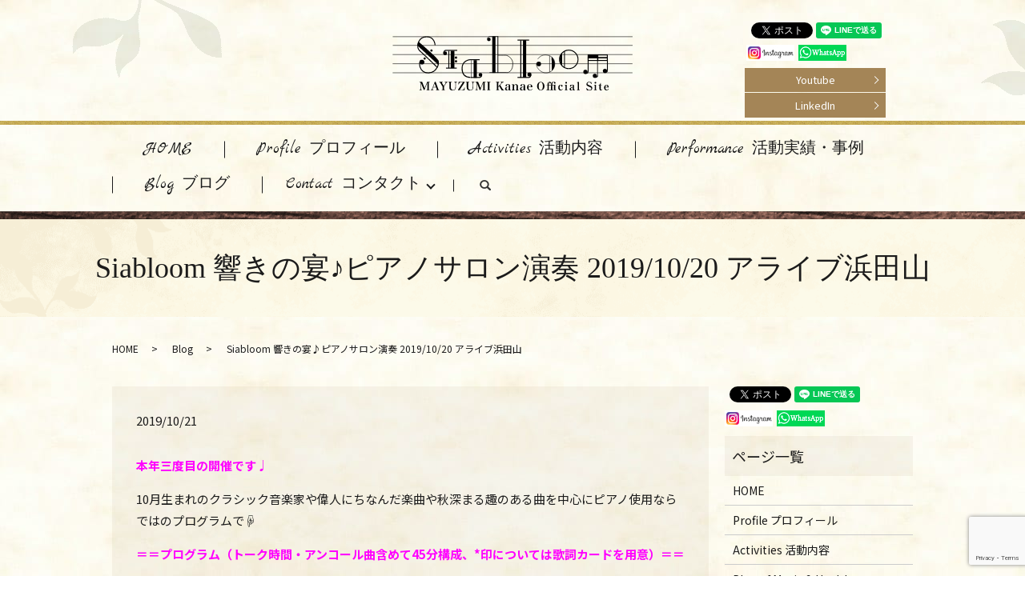

--- FILE ---
content_type: text/html; charset=UTF-8
request_url: https://www.siabloom.org/news/954
body_size: 9321
content:
  <!DOCTYPE HTML>
<html lang="ja">
<head prefix="og: http://ogp.me/ns# fb: http://ogp.me/ns/fb# article: http://ogp.me/ns/article#">
  <meta charset="utf-8">
  <meta http-equiv="X-UA-Compatible" content="IE=edge,chrome=1">
  <meta name="viewport" content="width=device-width, initial-scale=1">
  <title>Siabloom 響きの宴♪ピアノサロン演奏 2019/10/20 アライブ浜田山</title>
  <meta name='robots' content='max-image-preview:large' />

<!-- All In One SEO Pack 3.6.2ob_start_detected [-1,-1] -->
<meta name="description"  content="本年三度目の開催です♩ 10月生まれのクラシック音楽家や偉人にちなんだ楽曲や秋深まる趣のある曲を中心にピアノ使用ならではのプログラムで☟ ＝＝プログラム（トーク時間・アンコール曲含めて45分構成、*印については歌詞カードを用意）＝＝" />

<script type="application/ld+json" class="aioseop-schema">{"@context":"https://schema.org","@graph":[{"@type":"Organization","@id":"https://www.siabloom.org/#organization","url":"https://www.siabloom.org/","name":"Siabloom MAYUZUMI Kanae","sameAs":[]},{"@type":"WebSite","@id":"https://www.siabloom.org/#website","url":"https://www.siabloom.org/","name":"Siabloom MAYUZUMI Kanae","publisher":{"@id":"https://www.siabloom.org/#organization"}},{"@type":"WebPage","@id":"https://www.siabloom.org/news/954#webpage","url":"https://www.siabloom.org/news/954","inLanguage":"ja","name":"Siabloom 響きの宴♪ピアノサロン演奏 2019/10/20 アライブ浜田山","isPartOf":{"@id":"https://www.siabloom.org/#website"},"breadcrumb":{"@id":"https://www.siabloom.org/news/954#breadcrumblist"},"datePublished":"2019-10-20T21:17:32+09:00","dateModified":"2022-07-05T01:42:19+09:00"},{"@type":"Article","@id":"https://www.siabloom.org/news/954#article","isPartOf":{"@id":"https://www.siabloom.org/news/954#webpage"},"author":{"@id":"https://www.siabloom.org/author/authorname#author"},"headline":"Siabloom 響きの宴♪ピアノサロン演奏 2019/10/20 アライブ浜田山","datePublished":"2019-10-20T21:17:32+09:00","dateModified":"2022-07-05T01:42:19+09:00","commentCount":0,"mainEntityOfPage":{"@id":"https://www.siabloom.org/news/954#webpage"},"publisher":{"@id":"https://www.siabloom.org/#organization"},"articleSection":"Blog, Performance, お知らせ"},{"@type":"Person","@id":"https://www.siabloom.org/author/authorname#author","name":"S10293632000001","sameAs":[],"image":{"@type":"ImageObject","@id":"https://www.siabloom.org/#personlogo","url":"https://secure.gravatar.com/avatar/4772bf271d9f545e6d269c539320c82b?s=96&d=mm&r=g","width":96,"height":96,"caption":"S10293632000001"}},{"@type":"BreadcrumbList","@id":"https://www.siabloom.org/news/954#breadcrumblist","itemListElement":[{"@type":"ListItem","position":1,"item":{"@type":"WebPage","@id":"https://www.siabloom.org/","url":"https://www.siabloom.org/","name":"Siabloom MAYUZUMI Kanae"}},{"@type":"ListItem","position":2,"item":{"@type":"WebPage","@id":"https://www.siabloom.org/news/954","url":"https://www.siabloom.org/news/954","name":"Siabloom 響きの宴♪ピアノサロン演奏 2019/10/20 アライブ浜田山"}}]}]}</script>
<link rel="canonical" href="https://www.siabloom.org/news/954" />
<meta property="og:type" content="article" />
<meta property="og:title" content="Siabloom 響きの宴♪ピアノサロン演奏 2019/10/20 アライブ浜田山" />
<meta property="og:description" content="本年三度目の開催です♩ 10月生まれのクラシック音楽家や偉人にちなんだ楽曲や秋深まる趣のある曲を中心にピアノ使用ならではのプログラムで☟ ＝＝プログラム（トーク時間・アンコール曲含めて45分構成、*印については歌詞カードを用意）＝＝ １．メヌエット　「アルルの女」第2組曲から（ジョルジュ・ビゼー　作曲、全音ピアノピース　編） ２．季節めぐり?　?まっかな秋" />
<meta property="og:url" content="https://www.siabloom.org/news/954" />
<meta property="og:image" content="https://www.kanae-mayuzumi.com/wp-content/uploads/logo_ogp.jpg" />
<meta property="article:published_time" content="2019-10-21T06:17:32Z" />
<meta property="article:modified_time" content="2022-07-05T10:42:19Z" />
<meta property="og:image:secure_url" content="https://www.kanae-mayuzumi.com/wp-content/uploads/logo_ogp.jpg" />
<meta name="twitter:card" content="summary" />
<meta name="twitter:title" content="Siabloom 響きの宴♪ピアノサロン演奏 2019/10/20 アライブ浜田山" />
<meta name="twitter:description" content="本年三度目の開催です♩ 10月生まれのクラシック音楽家や偉人にちなんだ楽曲や秋深まる趣のある曲を中心にピアノ使用ならではのプログラムで☟ ＝＝プログラム（トーク時間・アンコール曲含めて45分構成、*印については歌詞カードを用意）＝＝ １．メヌエット　「アルルの女」第2組曲から（ジョルジュ・ビゼー　作曲、全音ピアノピース　編） ２．季節めぐり?　?まっかな秋" />
<meta name="twitter:image" content="https://www.kanae-mayuzumi.com/wp-content/uploads/logo_ogp.jpg" />
<!-- All In One SEO Pack -->
<link rel='dns-prefetch' href='//s.w.org' />
<link rel="alternate" type="application/rss+xml" title="Siabloom MAYUZUMI Kanae &raquo; Siabloom 響きの宴♪ピアノサロン演奏 2019/10/20 アライブ浜田山 のコメントのフィード" href="https://www.siabloom.org/news/954/feed" />
<link rel='stylesheet' id='wp-block-library-css'  href='https://www.siabloom.org/wp-includes/css/dist/block-library/style.min.css?ver=6.0.11' type='text/css' media='all' />
<style id='global-styles-inline-css' type='text/css'>
body{--wp--preset--color--black: #000000;--wp--preset--color--cyan-bluish-gray: #abb8c3;--wp--preset--color--white: #ffffff;--wp--preset--color--pale-pink: #f78da7;--wp--preset--color--vivid-red: #cf2e2e;--wp--preset--color--luminous-vivid-orange: #ff6900;--wp--preset--color--luminous-vivid-amber: #fcb900;--wp--preset--color--light-green-cyan: #7bdcb5;--wp--preset--color--vivid-green-cyan: #00d084;--wp--preset--color--pale-cyan-blue: #8ed1fc;--wp--preset--color--vivid-cyan-blue: #0693e3;--wp--preset--color--vivid-purple: #9b51e0;--wp--preset--gradient--vivid-cyan-blue-to-vivid-purple: linear-gradient(135deg,rgba(6,147,227,1) 0%,rgb(155,81,224) 100%);--wp--preset--gradient--light-green-cyan-to-vivid-green-cyan: linear-gradient(135deg,rgb(122,220,180) 0%,rgb(0,208,130) 100%);--wp--preset--gradient--luminous-vivid-amber-to-luminous-vivid-orange: linear-gradient(135deg,rgba(252,185,0,1) 0%,rgba(255,105,0,1) 100%);--wp--preset--gradient--luminous-vivid-orange-to-vivid-red: linear-gradient(135deg,rgba(255,105,0,1) 0%,rgb(207,46,46) 100%);--wp--preset--gradient--very-light-gray-to-cyan-bluish-gray: linear-gradient(135deg,rgb(238,238,238) 0%,rgb(169,184,195) 100%);--wp--preset--gradient--cool-to-warm-spectrum: linear-gradient(135deg,rgb(74,234,220) 0%,rgb(151,120,209) 20%,rgb(207,42,186) 40%,rgb(238,44,130) 60%,rgb(251,105,98) 80%,rgb(254,248,76) 100%);--wp--preset--gradient--blush-light-purple: linear-gradient(135deg,rgb(255,206,236) 0%,rgb(152,150,240) 100%);--wp--preset--gradient--blush-bordeaux: linear-gradient(135deg,rgb(254,205,165) 0%,rgb(254,45,45) 50%,rgb(107,0,62) 100%);--wp--preset--gradient--luminous-dusk: linear-gradient(135deg,rgb(255,203,112) 0%,rgb(199,81,192) 50%,rgb(65,88,208) 100%);--wp--preset--gradient--pale-ocean: linear-gradient(135deg,rgb(255,245,203) 0%,rgb(182,227,212) 50%,rgb(51,167,181) 100%);--wp--preset--gradient--electric-grass: linear-gradient(135deg,rgb(202,248,128) 0%,rgb(113,206,126) 100%);--wp--preset--gradient--midnight: linear-gradient(135deg,rgb(2,3,129) 0%,rgb(40,116,252) 100%);--wp--preset--duotone--dark-grayscale: url('#wp-duotone-dark-grayscale');--wp--preset--duotone--grayscale: url('#wp-duotone-grayscale');--wp--preset--duotone--purple-yellow: url('#wp-duotone-purple-yellow');--wp--preset--duotone--blue-red: url('#wp-duotone-blue-red');--wp--preset--duotone--midnight: url('#wp-duotone-midnight');--wp--preset--duotone--magenta-yellow: url('#wp-duotone-magenta-yellow');--wp--preset--duotone--purple-green: url('#wp-duotone-purple-green');--wp--preset--duotone--blue-orange: url('#wp-duotone-blue-orange');--wp--preset--font-size--small: 13px;--wp--preset--font-size--medium: 20px;--wp--preset--font-size--large: 36px;--wp--preset--font-size--x-large: 42px;}.has-black-color{color: var(--wp--preset--color--black) !important;}.has-cyan-bluish-gray-color{color: var(--wp--preset--color--cyan-bluish-gray) !important;}.has-white-color{color: var(--wp--preset--color--white) !important;}.has-pale-pink-color{color: var(--wp--preset--color--pale-pink) !important;}.has-vivid-red-color{color: var(--wp--preset--color--vivid-red) !important;}.has-luminous-vivid-orange-color{color: var(--wp--preset--color--luminous-vivid-orange) !important;}.has-luminous-vivid-amber-color{color: var(--wp--preset--color--luminous-vivid-amber) !important;}.has-light-green-cyan-color{color: var(--wp--preset--color--light-green-cyan) !important;}.has-vivid-green-cyan-color{color: var(--wp--preset--color--vivid-green-cyan) !important;}.has-pale-cyan-blue-color{color: var(--wp--preset--color--pale-cyan-blue) !important;}.has-vivid-cyan-blue-color{color: var(--wp--preset--color--vivid-cyan-blue) !important;}.has-vivid-purple-color{color: var(--wp--preset--color--vivid-purple) !important;}.has-black-background-color{background-color: var(--wp--preset--color--black) !important;}.has-cyan-bluish-gray-background-color{background-color: var(--wp--preset--color--cyan-bluish-gray) !important;}.has-white-background-color{background-color: var(--wp--preset--color--white) !important;}.has-pale-pink-background-color{background-color: var(--wp--preset--color--pale-pink) !important;}.has-vivid-red-background-color{background-color: var(--wp--preset--color--vivid-red) !important;}.has-luminous-vivid-orange-background-color{background-color: var(--wp--preset--color--luminous-vivid-orange) !important;}.has-luminous-vivid-amber-background-color{background-color: var(--wp--preset--color--luminous-vivid-amber) !important;}.has-light-green-cyan-background-color{background-color: var(--wp--preset--color--light-green-cyan) !important;}.has-vivid-green-cyan-background-color{background-color: var(--wp--preset--color--vivid-green-cyan) !important;}.has-pale-cyan-blue-background-color{background-color: var(--wp--preset--color--pale-cyan-blue) !important;}.has-vivid-cyan-blue-background-color{background-color: var(--wp--preset--color--vivid-cyan-blue) !important;}.has-vivid-purple-background-color{background-color: var(--wp--preset--color--vivid-purple) !important;}.has-black-border-color{border-color: var(--wp--preset--color--black) !important;}.has-cyan-bluish-gray-border-color{border-color: var(--wp--preset--color--cyan-bluish-gray) !important;}.has-white-border-color{border-color: var(--wp--preset--color--white) !important;}.has-pale-pink-border-color{border-color: var(--wp--preset--color--pale-pink) !important;}.has-vivid-red-border-color{border-color: var(--wp--preset--color--vivid-red) !important;}.has-luminous-vivid-orange-border-color{border-color: var(--wp--preset--color--luminous-vivid-orange) !important;}.has-luminous-vivid-amber-border-color{border-color: var(--wp--preset--color--luminous-vivid-amber) !important;}.has-light-green-cyan-border-color{border-color: var(--wp--preset--color--light-green-cyan) !important;}.has-vivid-green-cyan-border-color{border-color: var(--wp--preset--color--vivid-green-cyan) !important;}.has-pale-cyan-blue-border-color{border-color: var(--wp--preset--color--pale-cyan-blue) !important;}.has-vivid-cyan-blue-border-color{border-color: var(--wp--preset--color--vivid-cyan-blue) !important;}.has-vivid-purple-border-color{border-color: var(--wp--preset--color--vivid-purple) !important;}.has-vivid-cyan-blue-to-vivid-purple-gradient-background{background: var(--wp--preset--gradient--vivid-cyan-blue-to-vivid-purple) !important;}.has-light-green-cyan-to-vivid-green-cyan-gradient-background{background: var(--wp--preset--gradient--light-green-cyan-to-vivid-green-cyan) !important;}.has-luminous-vivid-amber-to-luminous-vivid-orange-gradient-background{background: var(--wp--preset--gradient--luminous-vivid-amber-to-luminous-vivid-orange) !important;}.has-luminous-vivid-orange-to-vivid-red-gradient-background{background: var(--wp--preset--gradient--luminous-vivid-orange-to-vivid-red) !important;}.has-very-light-gray-to-cyan-bluish-gray-gradient-background{background: var(--wp--preset--gradient--very-light-gray-to-cyan-bluish-gray) !important;}.has-cool-to-warm-spectrum-gradient-background{background: var(--wp--preset--gradient--cool-to-warm-spectrum) !important;}.has-blush-light-purple-gradient-background{background: var(--wp--preset--gradient--blush-light-purple) !important;}.has-blush-bordeaux-gradient-background{background: var(--wp--preset--gradient--blush-bordeaux) !important;}.has-luminous-dusk-gradient-background{background: var(--wp--preset--gradient--luminous-dusk) !important;}.has-pale-ocean-gradient-background{background: var(--wp--preset--gradient--pale-ocean) !important;}.has-electric-grass-gradient-background{background: var(--wp--preset--gradient--electric-grass) !important;}.has-midnight-gradient-background{background: var(--wp--preset--gradient--midnight) !important;}.has-small-font-size{font-size: var(--wp--preset--font-size--small) !important;}.has-medium-font-size{font-size: var(--wp--preset--font-size--medium) !important;}.has-large-font-size{font-size: var(--wp--preset--font-size--large) !important;}.has-x-large-font-size{font-size: var(--wp--preset--font-size--x-large) !important;}
</style>
<link rel='stylesheet' id='contact-form-7-css'  href='https://www.siabloom.org/wp-content/plugins/contact-form-7/includes/css/styles.css?ver=5.7.5.1' type='text/css' media='all' />
<script type='text/javascript' src='https://www.siabloom.org/wp-content/themes/kanae-mayuzumi.com_theme/assets/js/vendor/jquery.min.js?ver=6.0.11' id='jquery-js'></script>
<link rel='shortlink' href='https://www.siabloom.org/?p=954' />
<style>.gallery .gallery-item img { width: auto; height: auto; }</style>  <link href="https://fonts.googleapis.com/css?family=Noto+Sans+JP:400,700&amp;subset=japanese" rel="stylesheet" />
  <link href="https://www.siabloom.org/wp-content/themes/kanae-mayuzumi.com_theme/assets/css/main.css?1768761710" rel="stylesheet" >
  <script src="https://www.siabloom.org/wp-content/themes/kanae-mayuzumi.com_theme/assets/js/vendor/respond.min.js"></script>
  <script type="application/ld+json">
  {
    "@context": "http://schema.org",
    "@type": "BreadcrumbList",
    "itemListElement":
    [
      {
      "@type": "ListItem",
      "position": 1,
      "item":
      {
        "@id": "https://www.siabloom.org/",
        "name": "Siabloom MAYUZUMI Kanae"
      }
    },
{
      "@type": "ListItem",
      "position": 2,
      "item":
      {
        "@id": "https://www.siabloom.org/category/blog/",
        "name": "Blog"
      }
    },
{
      "@type": "ListItem",
      "position": 3,
      "item":
      {
        "@id": "https://www.siabloom.org/news/954/",
        "name": "Siabloom 響きの宴♪ピアノサロン演奏 2019/10/20 アライブ浜田山"
      }
    }    ]
  }
  </script>


  <script type="application/ld+json">
  {
    "@context": "http://schema.org/",
    "@type": "LocalBusiness",
    "name": "Siabloom",
    "address": "",
    "telephone": "",
    "faxNumber": "",
    "url": "https://www.siabloom.org",
    "email": "info@siabloom.org",
    "image": "https://www.siabloom.org/wp-content/uploads/logo_ogp-2.jpg",
    "logo": "https://www.siabloom.org/wp-content/uploads/logo_org.png"
  }
  </script>
</head>
<body class="scrollTop">

  <div id="fb-root"></div>
  <script>(function(d, s, id) {
    var js, fjs = d.getElementsByTagName(s)[0];
    if (d.getElementById(id)) return;
    js = d.createElement(s); js.id = id;
    js.src = 'https://connect.facebook.net/ja_JP/sdk.js#xfbml=1&version=v2.12';
    fjs.parentNode.insertBefore(js, fjs);
  }(document, 'script', 'facebook-jssdk'));</script>

  <header>
    <div class="primary_header">
      <div class="container">
        <div class="row">
                    <div class="title">
                          <a href="https://www.siabloom.org/">
                <object type="image/svg+xml" data="/wp-content/uploads/logo-1.svg" alt="Siabloom MAYUZUMI Kanae"></object>
              </a>
                      </div>

          <div class="hdr_info_wrap">
            <div class="hdr_info">

              <div class="hdr_share_button">
                <style>
.share_button {
  letter-spacing: -.40em;
  padding-top: 30px;
  margin-bottom: 7%;
}
.share_button > * {
  letter-spacing: normal;
  vertical-align: bottom;
  margin:0 2px;
}
.column_sub .share_button {
  margin-top: 0;
  padding-top: 0;
}
</style>
  <div class="container share_button">
    <!-- Facebook -->
    <div class="fb-share-button" data-href="https://www.siabloom.org/news/954" data-layout="button" data-size="small" data-mobile-iframe="false"><a class="fb-xfbml-parse-ignore" target="_blank" href="https://www.facebook.com/sharer/sharer.php?u=http%3A%2F%2Fwww.%2F&amp;src=sdkpreparse">シェア</a></div>
    <!-- Twitter -->
    <a href="https://twitter.com/share" class="twitter-share-button" data-lang="ja">ツイート</a>
    <script>!function(d,s,id){var js,fjs=d.getElementsByTagName(s)[0],p=/^http:/.test(d.location)?'http':'https';if(!d.getElementById(id)){js=d.createElement(s);js.id=id;js.src=p+'://platform.twitter.com/widgets.js';fjs.parentNode.insertBefore(js,fjs);}}(document,'script','twitter-wjs');</script>
    <!-- LINE -->
    <div class="line-it-button" data-lang="ja" data-type="share-a" data-url="https://www.siabloom.org/news/954" style="display: none;"></div>
    <script src="https://d.line-scdn.net/r/web/social-plugin/js/thirdparty/loader.min.js" async="async" defer="defer"></script>
  </div>
              </div>

                <div class="hdr_bar_wrap">
                    <a href="https://www.instagram.com/siabloom/" target="_blank">
                      <figure>
                        <img src="/wp-content/uploads/instagram_icon.jpg" alt="Instagram">
                      </figure>
                    </a>
                    <a href="https://www.whatsapp.com/download/" target="_blank">
                      <figure>
                        <img src="/wp-content/uploads/whatsapp_icon.jpg" alt="whatsapp">
                      </figure>
                    </a>
                </div>

                <div class="hdr_btn_wrap">
                  <p class="more"><a href="https://www.youtube.com/channel/UCOK4UXYuV3KbEeHgpud0jHw/" class="add_arrow" target="_blank">Youtube</a></p>
                  <p class="more"><a href="https://www.linkedin.com/in/siabloom/" class="add_arrow" target="_blank">LinkedIn</a></p>
                </div>

            </div>
          </div>


        </div>
      </div>
      <nav class="global_nav"><ul><li><a href="https://www.siabloom.org/">HOME</a></li>
<li><a href="https://www.siabloom.org/profile">Profile プロフィール</a></li>
<li><a href="https://www.siabloom.org/about">Activities 活動内容</a></li>
<li><a href="https://www.siabloom.org/category/performance">Performance 活動実績・事例</a></li>
<li><a href="https://www.siabloom.org/category/blog">Blog ブログ</a></li>
<li class="has_under"><a href="https://www.siabloom.org/contact">Contact コンタクト</a>
<ul class="sub-menu">
	<li><a href="https://www.siabloom.org/contact">ご依頼・お問い合わせ</a></li>
	<li><a href="https://www.siabloom.org/contactform">Request / Inquiry Form</a></li>
</ul>
</li>

            <li class="gnav_search">
              <a href="#">search</a>
  <div class="epress_search">
    <form method="get" action="https://www.siabloom.org/">
      <input type="text" placeholder="" class="text" name="s" autocomplete="off" value="">
      <input type="submit" value="Search" class="submit">
    </form>
  </div>
  </li>
          </ul>
          <div class="menu_icon">
            <a href="#menu"><span>メニュー開閉</span></a>
          </div></nav>    </div>
  </header>

  <main>
              <h1 class="wow" style="">
      Siabloom 響きの宴♪ピアノサロン演奏 2019/10/20 アライブ浜田山            </h1>

    
    <div class="bread_wrap">
      <div class="container gutters">
        <div class="row bread">
              <ul class="col span_12">
              <li><a href="https://www.siabloom.org">HOME</a></li>
                      <li><a href="https://www.siabloom.org/category/blog">Blog</a></li>
                      <li>Siabloom 響きの宴♪ピアノサロン演奏 2019/10/20 アライブ浜田山</li>
                  </ul>
          </div>
      </div>
    </div>
    <section>
      <div class="container gutters">
        <div class="row">
                    <div class="col span_9 column_main">
                  <article class="row article_detail">
      <div class="article_date">
        <p>2019/10/21</p>
      </div>
      <div class="row">
        <div class="col span_12">
          <p><span style="color: #ff00ff;"><strong>本年三度目の開催です♩</strong></span></p>
<p><span>10月生まれのクラシック音楽家や偉人にちなんだ楽曲や秋深まる趣のある曲を中心にピアノ使用ならではのプログラムで</span>☟</p>
<p><span style="color: #ff00ff;"><strong>＝＝プログラム（トーク時間・アンコール曲含めて45分構成、*印については歌詞カードを用意）＝＝</strong></span></p>
<p><strong>１．メヌエット　</strong><b>「アルルの女」第</b><b>2組曲から（ジョルジュ・</b><strong>ビゼー　作曲、全音ピアノピース　編）</strong><strong><br /></strong></p>
<p><strong>２．</strong><b>季節めぐり?</b><b><strong><br />　?</strong>まっかな秋*（小林秀雄　作曲、上柴はじめ　編）～もみじ*（岡野貞一　作曲、轟千尋　編）<br /></b></p>
<p><strong>３．白鳥「動物の謝肉祭」（シャルル・カミーユ・サン₌サーンス　作曲、一流レストランで奏でるクラシック・ピアノ名曲集　編）</strong><strong><br /></strong></p>
<p><strong>４．</strong><b>愛の夢 第</b><b>3</b><b>番 変イ長調</b><b>（フランツ・リスト　作曲）</b></p>
<p><strong>５．旅の夜風<b>*　映画「愛染かつら」より</b>（<b>西條 八十</b><b>　作詞</b><b>、</b>万城目　正　作曲、高橋美夕己　編）<br /></strong><strong></strong></p>
<p><strong>６．</strong><strong>故郷*（高野辰之　作詞、岡野貞一　作曲、轟千尋　編）<br /></strong></p>
<p><strong>７．川の流れのように*（秋元康　作詞、見岳章　作曲、HMF　編）<br />?メモ?<br /></strong>　プログラム作成時に施設ご担当者様と相談させていただいた際に、前出の「故郷」と並んで前回の音楽会と重複するので別の楽曲にしようかと提案差し上げたところ、こちらのご施設からは『定番曲は是非とも入れていただきたい‼』とのお言葉を頂戴して、今回も登場となりました♡<br />　前回は6月の開催であったことから、美空ひばりさん没後30年にあたり昭和、平成、令和と跨いで受け継いでいく歌を、という前振りでお出ししたものでした。今回は、ミュージシャンと日本舞踊家による❝盆踊りで世界をつなげたい❞という想いが「川の流れのように」の楽曲を使用したアフリカ盆踊りを実現させ、収益の一部はアフリカの子どもたちの支援に向けられるという話をご紹介。</p>
<p><strong></strong><iframe width="560" height="315" src="https://www.youtube.com/embed/3r4P1S8i1yM" frameborder="0" allow="accelerometer; autoplay; encrypted-media; gyroscope; picture-in-picture" allowfullscreen="allowfullscreen"></iframe></p>
<p>～こうした形で歌が受け継がれていることにはみなさまからもどよめきが??<br />今年、日本がホスト国となった第7回アフリカ開発会議の開催期間中、１日は子どもにも体感して欲しく一緒に、計２日足を運びました?前夜祭の盆踊りの準備にあたった元職場の先輩から不意にお誘いがありながら、ちょっと行って戻ってくる距離ではなかったのでスキップしてしまいごめんなさい?代わりにこうして思わぬところで宣伝となりましたということで^^;）</p>
<p><strong>８．</strong><b>スマイル 　</b><b>映画「モダンタイムス」より （チャールズ・チャップリン　作曲、長由美子　編＋林友行　編）<strong>　?</strong><strong><br />?メモ?<br /></strong></b>　10月が生まれ月のガンジーと対話したチャップリンがその思想に共鳴し、着想を得て「モダンタイムス」を制作したのだとかー。後年、歌詞がつけられました。時代が移り変わる中でも、たくさんの人たちによって歌い継がれながら、身近なところからの平和を願う気持ちは同じ、それを誰もが持てる世界になりますように✨</p>
<p><strong><b>９．里の秋（海沼実　作曲、深見麻悠子　編）</b></strong>※アンコールにお応えして<strong></strong></p>
<p>25名以上の方々が時間前からお越しくださり、いつもながらスタッフの皆様にもきめ細かくご支援くださり、このたびも楽しいひとときを本当にありがとうございました?</p>
<p>一回目の開催時にご依頼いただいた際に、全曲クラシックというリクエストであっただけに、ピアノ曲の大家をやはり脇に置いてはいけないだろうと類推してフランツ・リストを取り上げ、ついつい楽曲の背景説明、解釈、自分なりの向き合い方まで熱が入ってしまいまして^^;一方で、昭和歌謡他、歌の時間はご一緒に口ずさんで下さり、アンコールの里の秋でも歌で盛り上げていただきどうもありがとうございました！</p>
<p>是非またご一緒させていただけますよう、リクエスト曲もお待ちしています?</p>        </div>
      </div>

          </article>

    <div class='epress_pager'>
      <div class="epress_pager_prev">
        <a href="https://www.siabloom.org/news/942" rel="prev">演奏の極意、日々精進なり～怪我の完治を待つ間に</a>      </div>
      <div class="epress_pager_next">
        <a href="https://www.siabloom.org/news/961" rel="next">演奏の極意、日々精進なり～制約こそ無意識を意識化するチャンス！</a>      </div>
    </div>
                </div>
          <div class="col span_3 column_sub">
            <div>
  <style>
.share_button {
  letter-spacing: -.40em;
  padding-top: 30px;
  margin-bottom: 7%;
}
.share_button > * {
  letter-spacing: normal;
  vertical-align: bottom;
  margin:0 2px;
}
.column_sub .share_button {
  margin-top: 0;
  padding-top: 0;
}
</style>
  <div class="container share_button">
    <!-- Facebook -->
    <div class="fb-share-button" data-href="https://www.siabloom.org/news/954" data-layout="button" data-size="small" data-mobile-iframe="false"><a class="fb-xfbml-parse-ignore" target="_blank" href="https://www.facebook.com/sharer/sharer.php?u=http%3A%2F%2Fwww.%2F&amp;src=sdkpreparse">シェア</a></div>
    <!-- Twitter -->
    <a href="https://twitter.com/share" class="twitter-share-button" data-lang="ja">ツイート</a>
    <script>!function(d,s,id){var js,fjs=d.getElementsByTagName(s)[0],p=/^http:/.test(d.location)?'http':'https';if(!d.getElementById(id)){js=d.createElement(s);js.id=id;js.src=p+'://platform.twitter.com/widgets.js';fjs.parentNode.insertBefore(js,fjs);}}(document,'script','twitter-wjs');</script>
    <!-- LINE -->
    <div class="line-it-button" data-lang="ja" data-type="share-a" data-url="https://www.siabloom.org/news/954" style="display: none;"></div>
    <script src="https://d.line-scdn.net/r/web/social-plugin/js/thirdparty/loader.min.js" async="async" defer="defer"></script>
  </div>
  <div class="sidebar_wrap">
    <a href="https://www.instagram.com/siabloom/" target="_blank">
      <figure>
        <img src="/wp-content/uploads/instagram_icon.jpg" alt="Instagram">
      </figure>
    </a>
    <a href="https://www.whatsapp.com/download/" target="_blank">
      <figure>
        <img src="/wp-content/uploads/whatsapp_icon.jpg" alt="whatsapp">
      </figure>
    </a>
</div>
</div>
<div class="sidebar">
  <div class="widget_wrap"><p class="widget_header">ページ一覧</p>
			<ul>
				<li class="page_item page-item-10"><a href="https://www.siabloom.org/">HOME</a></li>
<li class="page_item page-item-20"><a href="https://www.siabloom.org/profile">Profile プロフィール</a></li>
<li class="page_item page-item-13"><a href="https://www.siabloom.org/about">Activities 活動内容</a></li>
<li class="page_item page-item-15"><a href="https://www.siabloom.org/booking">Plan of Music &#038; Healthcare Services 演奏&#038;健康支援プラン</a></li>
<li class="page_item page-item-17"><a href="https://www.siabloom.org/education">Education for International Understanding　国際理解教育</a></li>
<li class="page_item page-item-22"><a href="https://www.siabloom.org/translation">International Development(Incl. Translation) 国際開発(翻訳含)</a></li>
<li class="page_item page-item-8"><a href="https://www.siabloom.org/contact">ご依頼・お問い合わせ</a></li>
<li class="page_item page-item-575"><a href="https://www.siabloom.org/contactform">Request / Inquiry Form</a></li>
<li class="page_item page-item-11"><a href="https://www.siabloom.org/policy">Privacy Policy</a></li>
<li class="page_item page-item-12"><a href="https://www.siabloom.org/sitemap">Sitemap</a></li>
			</ul>

			</div><div class="widget_wrap"><p class="widget_header">カテゴリー</p>
			<ul>
					<li class="cat-item cat-item-81"><a href="https://www.siabloom.org/category/activities">Activities</a>
</li>
	<li class="cat-item cat-item-3"><a href="https://www.siabloom.org/category/blog" title="MAYUZUMI Kanae（黛香苗）の綴るブログを掲載しています。ブログには活動内容を中心に載せています。どうぞご覧ください。">Blog</a>
</li>
	<li class="cat-item cat-item-9"><a href="https://www.siabloom.org/category/performance" title="MAYUZUMI Kanae（黛香苗）の活動実績をご紹介するページです。こちらのページでは今まで様々な場所で行った演奏を始めとした様々な活動の様子をご紹介しています。">Performance</a>
</li>
	<li class="cat-item cat-item-2"><a href="https://www.siabloom.org/category/news">お知らせ</a>
</li>
			</ul>

			</div>
		<div class="widget_wrap">
		<p class="widget_header">最近の投稿</p>
		<ul>
											<li>
					<a href="https://www.siabloom.org/news/8927">～新年のご挨拶〜 音楽×健康でシニアビジネスに新しい価値を生み出す</a>
									</li>
											<li>
					<a href="https://www.siabloom.org/news/8917">今月のクリスマスコンサートより📝</a>
									</li>
											<li>
					<a href="https://www.siabloom.org/news/8909">プログラムタイトルは「小夜時雨」「龍田姫」etc…から「風花（かざはな）」舞う「春待月」へ</a>
									</li>
											<li>
					<a href="https://www.siabloom.org/news/8885">デイサービス音楽レッスンからの広がり📙お薦め本に💃フラダンスとのコラボに💞</a>
									</li>
											<li>
					<a href="https://www.siabloom.org/news/8848">ご紹介いただきありがとうございます #老人福祉施設 #歌唱サークル</a>
									</li>
					</ul>

		</div>1</div>
          </div>
                  </div>
      </div>
    </section>

  </main>
<footer>    <div class="footer_nav_wrap">
      <div class="container">
        <div class="row">
        <nav class="col span_12 pc-only"><ul><li><a href="https://www.siabloom.org/">HOME</a></li>
<li><a href="https://www.siabloom.org/profile">Profile プロフィール</a></li>
<li><a href="https://www.siabloom.org/about">Activities 活動内容</a></li>
<li><a href="https://www.siabloom.org/category/performance">Performance 活動実績・事例</a></li>
<li><a href="https://www.siabloom.org/category/blog">Blog</a></li>
<li><a href="https://www.siabloom.org/contact">ご依頼・お問い合わせ</a></li>
<li><a href="https://www.siabloom.org/contactform">Request / Inquiry Form</a></li>
<li><a href="https://www.siabloom.org/sitemap">Sitemap</a></li>
<li><a href="https://www.siabloom.org/policy">Privacy Policy</a></li>
</ul></nav>        </div>
      </div>
    </div>
    <div class="footer_copyright_wrap">
      <div class="container">
        <div class="row">
          <div class="col span_12">
            <p>Copyright &copy; Siabloom MAYUZUMI Kanae <br>
              【掲載の記事・写真・イラストなどの無断複写・転載を禁じます】</p>
          </div>
        </div>
      </div>
    </div>
    <p class="pagetop"><a href="#top"></a></p>
  </footer>

  <script src="https://www.siabloom.org/wp-content/themes/kanae-mayuzumi.com_theme/assets/js/vendor/bundle.js"></script>
  <script src="https://www.siabloom.org/wp-content/themes/kanae-mayuzumi.com_theme/assets/js/main.js?"></script>

  <script type='text/javascript' src='https://www.siabloom.org/wp-content/plugins/contact-form-7/includes/swv/js/index.js?ver=5.7.5.1' id='swv-js'></script>
<script type='text/javascript' id='contact-form-7-js-extra'>
/* <![CDATA[ */
var wpcf7 = {"api":{"root":"https:\/\/www.siabloom.org\/wp-json\/","namespace":"contact-form-7\/v1"},"cached":"1"};
/* ]]> */
</script>
<script type='text/javascript' src='https://www.siabloom.org/wp-content/plugins/contact-form-7/includes/js/index.js?ver=5.7.5.1' id='contact-form-7-js'></script>
<script type='text/javascript' src='https://www.google.com/recaptcha/api.js?render=6Ldt21clAAAAAKqKosnMabMIXz7v4xg_eiUAfMKH&#038;ver=3.0' id='google-recaptcha-js'></script>
<script type='text/javascript' src='https://www.siabloom.org/wp-includes/js/dist/vendor/regenerator-runtime.min.js?ver=0.13.9' id='regenerator-runtime-js'></script>
<script type='text/javascript' src='https://www.siabloom.org/wp-includes/js/dist/vendor/wp-polyfill.min.js?ver=3.15.0' id='wp-polyfill-js'></script>
<script type='text/javascript' id='wpcf7-recaptcha-js-extra'>
/* <![CDATA[ */
var wpcf7_recaptcha = {"sitekey":"6Ldt21clAAAAAKqKosnMabMIXz7v4xg_eiUAfMKH","actions":{"homepage":"homepage","contactform":"contactform"}};
/* ]]> */
</script>
<script type='text/javascript' src='https://www.siabloom.org/wp-content/plugins/contact-form-7/modules/recaptcha/index.js?ver=5.7.5.1' id='wpcf7-recaptcha-js'></script>
</body>
</html>

<!--
Performance optimized by W3 Total Cache. Learn more: https://www.boldgrid.com/w3-total-cache/


Served from: www.siabloom.org @ 2026-01-19 03:41:50 by W3 Total Cache
-->

--- FILE ---
content_type: text/html; charset=utf-8
request_url: https://www.google.com/recaptcha/api2/anchor?ar=1&k=6Ldt21clAAAAAKqKosnMabMIXz7v4xg_eiUAfMKH&co=aHR0cHM6Ly93d3cuc2lhYmxvb20ub3JnOjQ0Mw..&hl=en&v=PoyoqOPhxBO7pBk68S4YbpHZ&size=invisible&anchor-ms=20000&execute-ms=30000&cb=u5rtikyz0ghs
body_size: 48774
content:
<!DOCTYPE HTML><html dir="ltr" lang="en"><head><meta http-equiv="Content-Type" content="text/html; charset=UTF-8">
<meta http-equiv="X-UA-Compatible" content="IE=edge">
<title>reCAPTCHA</title>
<style type="text/css">
/* cyrillic-ext */
@font-face {
  font-family: 'Roboto';
  font-style: normal;
  font-weight: 400;
  font-stretch: 100%;
  src: url(//fonts.gstatic.com/s/roboto/v48/KFO7CnqEu92Fr1ME7kSn66aGLdTylUAMa3GUBHMdazTgWw.woff2) format('woff2');
  unicode-range: U+0460-052F, U+1C80-1C8A, U+20B4, U+2DE0-2DFF, U+A640-A69F, U+FE2E-FE2F;
}
/* cyrillic */
@font-face {
  font-family: 'Roboto';
  font-style: normal;
  font-weight: 400;
  font-stretch: 100%;
  src: url(//fonts.gstatic.com/s/roboto/v48/KFO7CnqEu92Fr1ME7kSn66aGLdTylUAMa3iUBHMdazTgWw.woff2) format('woff2');
  unicode-range: U+0301, U+0400-045F, U+0490-0491, U+04B0-04B1, U+2116;
}
/* greek-ext */
@font-face {
  font-family: 'Roboto';
  font-style: normal;
  font-weight: 400;
  font-stretch: 100%;
  src: url(//fonts.gstatic.com/s/roboto/v48/KFO7CnqEu92Fr1ME7kSn66aGLdTylUAMa3CUBHMdazTgWw.woff2) format('woff2');
  unicode-range: U+1F00-1FFF;
}
/* greek */
@font-face {
  font-family: 'Roboto';
  font-style: normal;
  font-weight: 400;
  font-stretch: 100%;
  src: url(//fonts.gstatic.com/s/roboto/v48/KFO7CnqEu92Fr1ME7kSn66aGLdTylUAMa3-UBHMdazTgWw.woff2) format('woff2');
  unicode-range: U+0370-0377, U+037A-037F, U+0384-038A, U+038C, U+038E-03A1, U+03A3-03FF;
}
/* math */
@font-face {
  font-family: 'Roboto';
  font-style: normal;
  font-weight: 400;
  font-stretch: 100%;
  src: url(//fonts.gstatic.com/s/roboto/v48/KFO7CnqEu92Fr1ME7kSn66aGLdTylUAMawCUBHMdazTgWw.woff2) format('woff2');
  unicode-range: U+0302-0303, U+0305, U+0307-0308, U+0310, U+0312, U+0315, U+031A, U+0326-0327, U+032C, U+032F-0330, U+0332-0333, U+0338, U+033A, U+0346, U+034D, U+0391-03A1, U+03A3-03A9, U+03B1-03C9, U+03D1, U+03D5-03D6, U+03F0-03F1, U+03F4-03F5, U+2016-2017, U+2034-2038, U+203C, U+2040, U+2043, U+2047, U+2050, U+2057, U+205F, U+2070-2071, U+2074-208E, U+2090-209C, U+20D0-20DC, U+20E1, U+20E5-20EF, U+2100-2112, U+2114-2115, U+2117-2121, U+2123-214F, U+2190, U+2192, U+2194-21AE, U+21B0-21E5, U+21F1-21F2, U+21F4-2211, U+2213-2214, U+2216-22FF, U+2308-230B, U+2310, U+2319, U+231C-2321, U+2336-237A, U+237C, U+2395, U+239B-23B7, U+23D0, U+23DC-23E1, U+2474-2475, U+25AF, U+25B3, U+25B7, U+25BD, U+25C1, U+25CA, U+25CC, U+25FB, U+266D-266F, U+27C0-27FF, U+2900-2AFF, U+2B0E-2B11, U+2B30-2B4C, U+2BFE, U+3030, U+FF5B, U+FF5D, U+1D400-1D7FF, U+1EE00-1EEFF;
}
/* symbols */
@font-face {
  font-family: 'Roboto';
  font-style: normal;
  font-weight: 400;
  font-stretch: 100%;
  src: url(//fonts.gstatic.com/s/roboto/v48/KFO7CnqEu92Fr1ME7kSn66aGLdTylUAMaxKUBHMdazTgWw.woff2) format('woff2');
  unicode-range: U+0001-000C, U+000E-001F, U+007F-009F, U+20DD-20E0, U+20E2-20E4, U+2150-218F, U+2190, U+2192, U+2194-2199, U+21AF, U+21E6-21F0, U+21F3, U+2218-2219, U+2299, U+22C4-22C6, U+2300-243F, U+2440-244A, U+2460-24FF, U+25A0-27BF, U+2800-28FF, U+2921-2922, U+2981, U+29BF, U+29EB, U+2B00-2BFF, U+4DC0-4DFF, U+FFF9-FFFB, U+10140-1018E, U+10190-1019C, U+101A0, U+101D0-101FD, U+102E0-102FB, U+10E60-10E7E, U+1D2C0-1D2D3, U+1D2E0-1D37F, U+1F000-1F0FF, U+1F100-1F1AD, U+1F1E6-1F1FF, U+1F30D-1F30F, U+1F315, U+1F31C, U+1F31E, U+1F320-1F32C, U+1F336, U+1F378, U+1F37D, U+1F382, U+1F393-1F39F, U+1F3A7-1F3A8, U+1F3AC-1F3AF, U+1F3C2, U+1F3C4-1F3C6, U+1F3CA-1F3CE, U+1F3D4-1F3E0, U+1F3ED, U+1F3F1-1F3F3, U+1F3F5-1F3F7, U+1F408, U+1F415, U+1F41F, U+1F426, U+1F43F, U+1F441-1F442, U+1F444, U+1F446-1F449, U+1F44C-1F44E, U+1F453, U+1F46A, U+1F47D, U+1F4A3, U+1F4B0, U+1F4B3, U+1F4B9, U+1F4BB, U+1F4BF, U+1F4C8-1F4CB, U+1F4D6, U+1F4DA, U+1F4DF, U+1F4E3-1F4E6, U+1F4EA-1F4ED, U+1F4F7, U+1F4F9-1F4FB, U+1F4FD-1F4FE, U+1F503, U+1F507-1F50B, U+1F50D, U+1F512-1F513, U+1F53E-1F54A, U+1F54F-1F5FA, U+1F610, U+1F650-1F67F, U+1F687, U+1F68D, U+1F691, U+1F694, U+1F698, U+1F6AD, U+1F6B2, U+1F6B9-1F6BA, U+1F6BC, U+1F6C6-1F6CF, U+1F6D3-1F6D7, U+1F6E0-1F6EA, U+1F6F0-1F6F3, U+1F6F7-1F6FC, U+1F700-1F7FF, U+1F800-1F80B, U+1F810-1F847, U+1F850-1F859, U+1F860-1F887, U+1F890-1F8AD, U+1F8B0-1F8BB, U+1F8C0-1F8C1, U+1F900-1F90B, U+1F93B, U+1F946, U+1F984, U+1F996, U+1F9E9, U+1FA00-1FA6F, U+1FA70-1FA7C, U+1FA80-1FA89, U+1FA8F-1FAC6, U+1FACE-1FADC, U+1FADF-1FAE9, U+1FAF0-1FAF8, U+1FB00-1FBFF;
}
/* vietnamese */
@font-face {
  font-family: 'Roboto';
  font-style: normal;
  font-weight: 400;
  font-stretch: 100%;
  src: url(//fonts.gstatic.com/s/roboto/v48/KFO7CnqEu92Fr1ME7kSn66aGLdTylUAMa3OUBHMdazTgWw.woff2) format('woff2');
  unicode-range: U+0102-0103, U+0110-0111, U+0128-0129, U+0168-0169, U+01A0-01A1, U+01AF-01B0, U+0300-0301, U+0303-0304, U+0308-0309, U+0323, U+0329, U+1EA0-1EF9, U+20AB;
}
/* latin-ext */
@font-face {
  font-family: 'Roboto';
  font-style: normal;
  font-weight: 400;
  font-stretch: 100%;
  src: url(//fonts.gstatic.com/s/roboto/v48/KFO7CnqEu92Fr1ME7kSn66aGLdTylUAMa3KUBHMdazTgWw.woff2) format('woff2');
  unicode-range: U+0100-02BA, U+02BD-02C5, U+02C7-02CC, U+02CE-02D7, U+02DD-02FF, U+0304, U+0308, U+0329, U+1D00-1DBF, U+1E00-1E9F, U+1EF2-1EFF, U+2020, U+20A0-20AB, U+20AD-20C0, U+2113, U+2C60-2C7F, U+A720-A7FF;
}
/* latin */
@font-face {
  font-family: 'Roboto';
  font-style: normal;
  font-weight: 400;
  font-stretch: 100%;
  src: url(//fonts.gstatic.com/s/roboto/v48/KFO7CnqEu92Fr1ME7kSn66aGLdTylUAMa3yUBHMdazQ.woff2) format('woff2');
  unicode-range: U+0000-00FF, U+0131, U+0152-0153, U+02BB-02BC, U+02C6, U+02DA, U+02DC, U+0304, U+0308, U+0329, U+2000-206F, U+20AC, U+2122, U+2191, U+2193, U+2212, U+2215, U+FEFF, U+FFFD;
}
/* cyrillic-ext */
@font-face {
  font-family: 'Roboto';
  font-style: normal;
  font-weight: 500;
  font-stretch: 100%;
  src: url(//fonts.gstatic.com/s/roboto/v48/KFO7CnqEu92Fr1ME7kSn66aGLdTylUAMa3GUBHMdazTgWw.woff2) format('woff2');
  unicode-range: U+0460-052F, U+1C80-1C8A, U+20B4, U+2DE0-2DFF, U+A640-A69F, U+FE2E-FE2F;
}
/* cyrillic */
@font-face {
  font-family: 'Roboto';
  font-style: normal;
  font-weight: 500;
  font-stretch: 100%;
  src: url(//fonts.gstatic.com/s/roboto/v48/KFO7CnqEu92Fr1ME7kSn66aGLdTylUAMa3iUBHMdazTgWw.woff2) format('woff2');
  unicode-range: U+0301, U+0400-045F, U+0490-0491, U+04B0-04B1, U+2116;
}
/* greek-ext */
@font-face {
  font-family: 'Roboto';
  font-style: normal;
  font-weight: 500;
  font-stretch: 100%;
  src: url(//fonts.gstatic.com/s/roboto/v48/KFO7CnqEu92Fr1ME7kSn66aGLdTylUAMa3CUBHMdazTgWw.woff2) format('woff2');
  unicode-range: U+1F00-1FFF;
}
/* greek */
@font-face {
  font-family: 'Roboto';
  font-style: normal;
  font-weight: 500;
  font-stretch: 100%;
  src: url(//fonts.gstatic.com/s/roboto/v48/KFO7CnqEu92Fr1ME7kSn66aGLdTylUAMa3-UBHMdazTgWw.woff2) format('woff2');
  unicode-range: U+0370-0377, U+037A-037F, U+0384-038A, U+038C, U+038E-03A1, U+03A3-03FF;
}
/* math */
@font-face {
  font-family: 'Roboto';
  font-style: normal;
  font-weight: 500;
  font-stretch: 100%;
  src: url(//fonts.gstatic.com/s/roboto/v48/KFO7CnqEu92Fr1ME7kSn66aGLdTylUAMawCUBHMdazTgWw.woff2) format('woff2');
  unicode-range: U+0302-0303, U+0305, U+0307-0308, U+0310, U+0312, U+0315, U+031A, U+0326-0327, U+032C, U+032F-0330, U+0332-0333, U+0338, U+033A, U+0346, U+034D, U+0391-03A1, U+03A3-03A9, U+03B1-03C9, U+03D1, U+03D5-03D6, U+03F0-03F1, U+03F4-03F5, U+2016-2017, U+2034-2038, U+203C, U+2040, U+2043, U+2047, U+2050, U+2057, U+205F, U+2070-2071, U+2074-208E, U+2090-209C, U+20D0-20DC, U+20E1, U+20E5-20EF, U+2100-2112, U+2114-2115, U+2117-2121, U+2123-214F, U+2190, U+2192, U+2194-21AE, U+21B0-21E5, U+21F1-21F2, U+21F4-2211, U+2213-2214, U+2216-22FF, U+2308-230B, U+2310, U+2319, U+231C-2321, U+2336-237A, U+237C, U+2395, U+239B-23B7, U+23D0, U+23DC-23E1, U+2474-2475, U+25AF, U+25B3, U+25B7, U+25BD, U+25C1, U+25CA, U+25CC, U+25FB, U+266D-266F, U+27C0-27FF, U+2900-2AFF, U+2B0E-2B11, U+2B30-2B4C, U+2BFE, U+3030, U+FF5B, U+FF5D, U+1D400-1D7FF, U+1EE00-1EEFF;
}
/* symbols */
@font-face {
  font-family: 'Roboto';
  font-style: normal;
  font-weight: 500;
  font-stretch: 100%;
  src: url(//fonts.gstatic.com/s/roboto/v48/KFO7CnqEu92Fr1ME7kSn66aGLdTylUAMaxKUBHMdazTgWw.woff2) format('woff2');
  unicode-range: U+0001-000C, U+000E-001F, U+007F-009F, U+20DD-20E0, U+20E2-20E4, U+2150-218F, U+2190, U+2192, U+2194-2199, U+21AF, U+21E6-21F0, U+21F3, U+2218-2219, U+2299, U+22C4-22C6, U+2300-243F, U+2440-244A, U+2460-24FF, U+25A0-27BF, U+2800-28FF, U+2921-2922, U+2981, U+29BF, U+29EB, U+2B00-2BFF, U+4DC0-4DFF, U+FFF9-FFFB, U+10140-1018E, U+10190-1019C, U+101A0, U+101D0-101FD, U+102E0-102FB, U+10E60-10E7E, U+1D2C0-1D2D3, U+1D2E0-1D37F, U+1F000-1F0FF, U+1F100-1F1AD, U+1F1E6-1F1FF, U+1F30D-1F30F, U+1F315, U+1F31C, U+1F31E, U+1F320-1F32C, U+1F336, U+1F378, U+1F37D, U+1F382, U+1F393-1F39F, U+1F3A7-1F3A8, U+1F3AC-1F3AF, U+1F3C2, U+1F3C4-1F3C6, U+1F3CA-1F3CE, U+1F3D4-1F3E0, U+1F3ED, U+1F3F1-1F3F3, U+1F3F5-1F3F7, U+1F408, U+1F415, U+1F41F, U+1F426, U+1F43F, U+1F441-1F442, U+1F444, U+1F446-1F449, U+1F44C-1F44E, U+1F453, U+1F46A, U+1F47D, U+1F4A3, U+1F4B0, U+1F4B3, U+1F4B9, U+1F4BB, U+1F4BF, U+1F4C8-1F4CB, U+1F4D6, U+1F4DA, U+1F4DF, U+1F4E3-1F4E6, U+1F4EA-1F4ED, U+1F4F7, U+1F4F9-1F4FB, U+1F4FD-1F4FE, U+1F503, U+1F507-1F50B, U+1F50D, U+1F512-1F513, U+1F53E-1F54A, U+1F54F-1F5FA, U+1F610, U+1F650-1F67F, U+1F687, U+1F68D, U+1F691, U+1F694, U+1F698, U+1F6AD, U+1F6B2, U+1F6B9-1F6BA, U+1F6BC, U+1F6C6-1F6CF, U+1F6D3-1F6D7, U+1F6E0-1F6EA, U+1F6F0-1F6F3, U+1F6F7-1F6FC, U+1F700-1F7FF, U+1F800-1F80B, U+1F810-1F847, U+1F850-1F859, U+1F860-1F887, U+1F890-1F8AD, U+1F8B0-1F8BB, U+1F8C0-1F8C1, U+1F900-1F90B, U+1F93B, U+1F946, U+1F984, U+1F996, U+1F9E9, U+1FA00-1FA6F, U+1FA70-1FA7C, U+1FA80-1FA89, U+1FA8F-1FAC6, U+1FACE-1FADC, U+1FADF-1FAE9, U+1FAF0-1FAF8, U+1FB00-1FBFF;
}
/* vietnamese */
@font-face {
  font-family: 'Roboto';
  font-style: normal;
  font-weight: 500;
  font-stretch: 100%;
  src: url(//fonts.gstatic.com/s/roboto/v48/KFO7CnqEu92Fr1ME7kSn66aGLdTylUAMa3OUBHMdazTgWw.woff2) format('woff2');
  unicode-range: U+0102-0103, U+0110-0111, U+0128-0129, U+0168-0169, U+01A0-01A1, U+01AF-01B0, U+0300-0301, U+0303-0304, U+0308-0309, U+0323, U+0329, U+1EA0-1EF9, U+20AB;
}
/* latin-ext */
@font-face {
  font-family: 'Roboto';
  font-style: normal;
  font-weight: 500;
  font-stretch: 100%;
  src: url(//fonts.gstatic.com/s/roboto/v48/KFO7CnqEu92Fr1ME7kSn66aGLdTylUAMa3KUBHMdazTgWw.woff2) format('woff2');
  unicode-range: U+0100-02BA, U+02BD-02C5, U+02C7-02CC, U+02CE-02D7, U+02DD-02FF, U+0304, U+0308, U+0329, U+1D00-1DBF, U+1E00-1E9F, U+1EF2-1EFF, U+2020, U+20A0-20AB, U+20AD-20C0, U+2113, U+2C60-2C7F, U+A720-A7FF;
}
/* latin */
@font-face {
  font-family: 'Roboto';
  font-style: normal;
  font-weight: 500;
  font-stretch: 100%;
  src: url(//fonts.gstatic.com/s/roboto/v48/KFO7CnqEu92Fr1ME7kSn66aGLdTylUAMa3yUBHMdazQ.woff2) format('woff2');
  unicode-range: U+0000-00FF, U+0131, U+0152-0153, U+02BB-02BC, U+02C6, U+02DA, U+02DC, U+0304, U+0308, U+0329, U+2000-206F, U+20AC, U+2122, U+2191, U+2193, U+2212, U+2215, U+FEFF, U+FFFD;
}
/* cyrillic-ext */
@font-face {
  font-family: 'Roboto';
  font-style: normal;
  font-weight: 900;
  font-stretch: 100%;
  src: url(//fonts.gstatic.com/s/roboto/v48/KFO7CnqEu92Fr1ME7kSn66aGLdTylUAMa3GUBHMdazTgWw.woff2) format('woff2');
  unicode-range: U+0460-052F, U+1C80-1C8A, U+20B4, U+2DE0-2DFF, U+A640-A69F, U+FE2E-FE2F;
}
/* cyrillic */
@font-face {
  font-family: 'Roboto';
  font-style: normal;
  font-weight: 900;
  font-stretch: 100%;
  src: url(//fonts.gstatic.com/s/roboto/v48/KFO7CnqEu92Fr1ME7kSn66aGLdTylUAMa3iUBHMdazTgWw.woff2) format('woff2');
  unicode-range: U+0301, U+0400-045F, U+0490-0491, U+04B0-04B1, U+2116;
}
/* greek-ext */
@font-face {
  font-family: 'Roboto';
  font-style: normal;
  font-weight: 900;
  font-stretch: 100%;
  src: url(//fonts.gstatic.com/s/roboto/v48/KFO7CnqEu92Fr1ME7kSn66aGLdTylUAMa3CUBHMdazTgWw.woff2) format('woff2');
  unicode-range: U+1F00-1FFF;
}
/* greek */
@font-face {
  font-family: 'Roboto';
  font-style: normal;
  font-weight: 900;
  font-stretch: 100%;
  src: url(//fonts.gstatic.com/s/roboto/v48/KFO7CnqEu92Fr1ME7kSn66aGLdTylUAMa3-UBHMdazTgWw.woff2) format('woff2');
  unicode-range: U+0370-0377, U+037A-037F, U+0384-038A, U+038C, U+038E-03A1, U+03A3-03FF;
}
/* math */
@font-face {
  font-family: 'Roboto';
  font-style: normal;
  font-weight: 900;
  font-stretch: 100%;
  src: url(//fonts.gstatic.com/s/roboto/v48/KFO7CnqEu92Fr1ME7kSn66aGLdTylUAMawCUBHMdazTgWw.woff2) format('woff2');
  unicode-range: U+0302-0303, U+0305, U+0307-0308, U+0310, U+0312, U+0315, U+031A, U+0326-0327, U+032C, U+032F-0330, U+0332-0333, U+0338, U+033A, U+0346, U+034D, U+0391-03A1, U+03A3-03A9, U+03B1-03C9, U+03D1, U+03D5-03D6, U+03F0-03F1, U+03F4-03F5, U+2016-2017, U+2034-2038, U+203C, U+2040, U+2043, U+2047, U+2050, U+2057, U+205F, U+2070-2071, U+2074-208E, U+2090-209C, U+20D0-20DC, U+20E1, U+20E5-20EF, U+2100-2112, U+2114-2115, U+2117-2121, U+2123-214F, U+2190, U+2192, U+2194-21AE, U+21B0-21E5, U+21F1-21F2, U+21F4-2211, U+2213-2214, U+2216-22FF, U+2308-230B, U+2310, U+2319, U+231C-2321, U+2336-237A, U+237C, U+2395, U+239B-23B7, U+23D0, U+23DC-23E1, U+2474-2475, U+25AF, U+25B3, U+25B7, U+25BD, U+25C1, U+25CA, U+25CC, U+25FB, U+266D-266F, U+27C0-27FF, U+2900-2AFF, U+2B0E-2B11, U+2B30-2B4C, U+2BFE, U+3030, U+FF5B, U+FF5D, U+1D400-1D7FF, U+1EE00-1EEFF;
}
/* symbols */
@font-face {
  font-family: 'Roboto';
  font-style: normal;
  font-weight: 900;
  font-stretch: 100%;
  src: url(//fonts.gstatic.com/s/roboto/v48/KFO7CnqEu92Fr1ME7kSn66aGLdTylUAMaxKUBHMdazTgWw.woff2) format('woff2');
  unicode-range: U+0001-000C, U+000E-001F, U+007F-009F, U+20DD-20E0, U+20E2-20E4, U+2150-218F, U+2190, U+2192, U+2194-2199, U+21AF, U+21E6-21F0, U+21F3, U+2218-2219, U+2299, U+22C4-22C6, U+2300-243F, U+2440-244A, U+2460-24FF, U+25A0-27BF, U+2800-28FF, U+2921-2922, U+2981, U+29BF, U+29EB, U+2B00-2BFF, U+4DC0-4DFF, U+FFF9-FFFB, U+10140-1018E, U+10190-1019C, U+101A0, U+101D0-101FD, U+102E0-102FB, U+10E60-10E7E, U+1D2C0-1D2D3, U+1D2E0-1D37F, U+1F000-1F0FF, U+1F100-1F1AD, U+1F1E6-1F1FF, U+1F30D-1F30F, U+1F315, U+1F31C, U+1F31E, U+1F320-1F32C, U+1F336, U+1F378, U+1F37D, U+1F382, U+1F393-1F39F, U+1F3A7-1F3A8, U+1F3AC-1F3AF, U+1F3C2, U+1F3C4-1F3C6, U+1F3CA-1F3CE, U+1F3D4-1F3E0, U+1F3ED, U+1F3F1-1F3F3, U+1F3F5-1F3F7, U+1F408, U+1F415, U+1F41F, U+1F426, U+1F43F, U+1F441-1F442, U+1F444, U+1F446-1F449, U+1F44C-1F44E, U+1F453, U+1F46A, U+1F47D, U+1F4A3, U+1F4B0, U+1F4B3, U+1F4B9, U+1F4BB, U+1F4BF, U+1F4C8-1F4CB, U+1F4D6, U+1F4DA, U+1F4DF, U+1F4E3-1F4E6, U+1F4EA-1F4ED, U+1F4F7, U+1F4F9-1F4FB, U+1F4FD-1F4FE, U+1F503, U+1F507-1F50B, U+1F50D, U+1F512-1F513, U+1F53E-1F54A, U+1F54F-1F5FA, U+1F610, U+1F650-1F67F, U+1F687, U+1F68D, U+1F691, U+1F694, U+1F698, U+1F6AD, U+1F6B2, U+1F6B9-1F6BA, U+1F6BC, U+1F6C6-1F6CF, U+1F6D3-1F6D7, U+1F6E0-1F6EA, U+1F6F0-1F6F3, U+1F6F7-1F6FC, U+1F700-1F7FF, U+1F800-1F80B, U+1F810-1F847, U+1F850-1F859, U+1F860-1F887, U+1F890-1F8AD, U+1F8B0-1F8BB, U+1F8C0-1F8C1, U+1F900-1F90B, U+1F93B, U+1F946, U+1F984, U+1F996, U+1F9E9, U+1FA00-1FA6F, U+1FA70-1FA7C, U+1FA80-1FA89, U+1FA8F-1FAC6, U+1FACE-1FADC, U+1FADF-1FAE9, U+1FAF0-1FAF8, U+1FB00-1FBFF;
}
/* vietnamese */
@font-face {
  font-family: 'Roboto';
  font-style: normal;
  font-weight: 900;
  font-stretch: 100%;
  src: url(//fonts.gstatic.com/s/roboto/v48/KFO7CnqEu92Fr1ME7kSn66aGLdTylUAMa3OUBHMdazTgWw.woff2) format('woff2');
  unicode-range: U+0102-0103, U+0110-0111, U+0128-0129, U+0168-0169, U+01A0-01A1, U+01AF-01B0, U+0300-0301, U+0303-0304, U+0308-0309, U+0323, U+0329, U+1EA0-1EF9, U+20AB;
}
/* latin-ext */
@font-face {
  font-family: 'Roboto';
  font-style: normal;
  font-weight: 900;
  font-stretch: 100%;
  src: url(//fonts.gstatic.com/s/roboto/v48/KFO7CnqEu92Fr1ME7kSn66aGLdTylUAMa3KUBHMdazTgWw.woff2) format('woff2');
  unicode-range: U+0100-02BA, U+02BD-02C5, U+02C7-02CC, U+02CE-02D7, U+02DD-02FF, U+0304, U+0308, U+0329, U+1D00-1DBF, U+1E00-1E9F, U+1EF2-1EFF, U+2020, U+20A0-20AB, U+20AD-20C0, U+2113, U+2C60-2C7F, U+A720-A7FF;
}
/* latin */
@font-face {
  font-family: 'Roboto';
  font-style: normal;
  font-weight: 900;
  font-stretch: 100%;
  src: url(//fonts.gstatic.com/s/roboto/v48/KFO7CnqEu92Fr1ME7kSn66aGLdTylUAMa3yUBHMdazQ.woff2) format('woff2');
  unicode-range: U+0000-00FF, U+0131, U+0152-0153, U+02BB-02BC, U+02C6, U+02DA, U+02DC, U+0304, U+0308, U+0329, U+2000-206F, U+20AC, U+2122, U+2191, U+2193, U+2212, U+2215, U+FEFF, U+FFFD;
}

</style>
<link rel="stylesheet" type="text/css" href="https://www.gstatic.com/recaptcha/releases/PoyoqOPhxBO7pBk68S4YbpHZ/styles__ltr.css">
<script nonce="-86ok9ayytkwMPIbX2AlwA" type="text/javascript">window['__recaptcha_api'] = 'https://www.google.com/recaptcha/api2/';</script>
<script type="text/javascript" src="https://www.gstatic.com/recaptcha/releases/PoyoqOPhxBO7pBk68S4YbpHZ/recaptcha__en.js" nonce="-86ok9ayytkwMPIbX2AlwA">
      
    </script></head>
<body><div id="rc-anchor-alert" class="rc-anchor-alert"></div>
<input type="hidden" id="recaptcha-token" value="[base64]">
<script type="text/javascript" nonce="-86ok9ayytkwMPIbX2AlwA">
      recaptcha.anchor.Main.init("[\x22ainput\x22,[\x22bgdata\x22,\x22\x22,\[base64]/[base64]/[base64]/[base64]/[base64]/[base64]/[base64]/[base64]/[base64]/[base64]\\u003d\x22,\[base64]\\u003d\\u003d\x22,\[base64]/DicONZVDDnT5QVMKVLEfDu8OEX8OQJcOrwqZmL8Otw5HCgMO6woHDohJ7MAfDli8Jw75Pw6AZTsKawq3Ct8Kmw5UEw5TCtQc5w5rCjcKdwp7DqmAowqBBwpdvC8K7w4fCtQrCl1PCiMOrQcKaw47DvcK/[base64]/[base64]/CtsKbHsOow6XDiyonwpV9wo1LwoNCwrLDh0zDv3rCs3VPw6zCksOhwpnDmVzCqsOlw7XDqFHCjRLCmifDksOLeEjDnhLDmsOuwo/[base64]/w5PDlcOlHcONdSFKw4TCgsKiF8OyEQ/Cj8OEw63DrcKPwqkebMKvwqLClgjDpMKbw7rDtsORQ8OwwrfCvMOWLMK6wozDnMOLc8OswodHO8KRwrnCkcOBesOET8OdPA/[base64]/CvMOvY2TDnlR3BMKyFFVId8KYw5/DvcOnw7gIIMKSKXkXOMOZYMOJwpthSMKrf2bChsKLwr/CkcO5YsOMFCXDjcKFwqTCg3/Du8Odw6Vnw7lTwpnCm8Kywp9IAzAKcsKKw5AiwrPCpww9wqgDTcO2wqIJwqMpScOrWcKYw4TDm8KWaMKswqkOw6DDs8KSPBQqLsK5NzHCoMOywoN+w4NvwpJawpLDvsOjXcKrw57Cu8K8wp0HMG/[base64]/[base64]/Ci8KiCMOrwpzDuFrDisK4S8KsY8KRw51Rw6fDpxh6w7TDkMOsw4vDrnTCrcO7QsK3AT50BG4wWyA+wpZYXsOQJsOSw6PDvsOxwrfDpi3CssOqAnfCpkfCucOCwr5TGz9EwrB7w5BZw5nClMO/w7vDj8KwVsOjC1Q6w7w3wrhPw4AVw5rDqcOgWTTCm8KmZmnCrzfCswrDgsOUwrfCvsOccsKjScOew44OMMOPEcKzw4MxTlnDrXjDvMOEw5PDnQYTBMK0w6guQ2UISjM1w4HCv33CjFkGDXTDqAXCgcKAwo/DtcONw5rCrUhEwprDlnHDnMO5wo/DsGAaw4VKdsOuw67Cp3EywpPDhMKUw5w3wrfDjXPDun3Dh3XChMOtwqrDiAfDssKqUcORbiXDg8O4ZcKXFUd0W8KhLsObw6fCi8K8S8K/w7DDl8KpBcO2w59Xw7TDlMK6w7NuMFrCrsOrwpYDSsObIHDDmcOHVDbDtAwzVMKuGHjDv04vHMOmNcOCasKheVQyGzAQw6TCl34/wpI1DsOUw5LDg8Onw4Mdw6lFwo3Do8OgFcO5w5kvRFPDvcK1DsODwo80w74gw43CvMOqwpw9wqzDi8Klw4xuw4/DrcKRwpHCkcK9w7B4dnHDjMKAKsO/wrrDjnBxwrDDgXhlw7RFw7MlNcOkw7Afwq9pw5fCiwMcwq3ClsOFZFTCuTsnLzcmw5pxEMO4bhEZw5tZw4fDqMOnMcKDQ8O+OyjDk8KyOBbCjMKYG141MsORw5bCugTDjmA6N8KtNkbCisKVZz4Ne8Ogw4XDv8KEIk9pwo/[base64]/DocO7FlskET/Duwdpw7vCjsKICyAqwop1CcO4w7bDvkDDnQZ3w4AtFcKkE8KIFnHDkC3Dk8K4wqLCj8KKIRd/fy0Dw7I6wrwtw6PDh8KDPH/CjsKfw5ddKSZ3w5x6w53CvsOdw6E0ScOzwoLCgBzDjS1FP8OHwo1iX8K/b03Do8Kpwq19wrzDjsKcQzvDj8OMwpsPw4gtw5vCvREBT8KmOTpCbV/CtsKTKUMjwpDCkMKpO8ONwoTClToOI8K9YcKHw5nCo3EQf0DCiSJHWcKmC8Krw5VdPy3Ct8OhCxNwXxl/[base64]/woXDrMOdw7NxdcKLwrHCkcOYw7A8TCDCqcKkEMKDfzDDhH8/[base64]/[base64]/w7hFw6VSS8Opw7oGN8OXIMKSNAjDgMOQfV1Ew57DnsO7XApdOD7DssOFw4xJMykDw6wYwoXDgMKBUcKjw4ctw6/ClFLDt8Kzw4HDvMK7e8KaRsOfw4nDrMKbZMKDcMKQwrTDihPDpkfCiRFTPQPCusOZwqvDimnCqMOXwp8Bw5vCtUoow6LDljEbb8K9fVzDt2nDsyLDiBrDicK9w5EOXcKue8OMT8K2GsONwrPDkcKOw6h1wotew6I4CUHDiW/DmMKqQsOcw58Cw4PDpkrDrsONJnUpFsOhGcKfL2TCgMORFQlcMsOFw4EKCkDDgk5qw5kbacOtDEUuw53Dv3rDl8K/wrdwF8KTwonDj2tIw6lRVsOhMDfCsn7DkHMlaj7CtMOyw6fDnhRffn0uYsKSw6EOw65Jw7LDqGxqeTDCilvDmMKUQzLDhsOGwpQHw5QHwqcwwqd+A8KrREEAQcOcwoLCoEkbw6LDoMOKw6VvdsOIOcOIw4o/wprCjwvCmcKMw7bCqcOlwrlNw7HDqcKbbzlcw7PCg8KcwpIQDMORVQ1Fw5krTjbDj8OAw6wCW8OoXiRVwr3CgXlhbVR0HsKMwrXDpEEEw4ESZ8O3CsO4wpXDnW/CpwLCvsOBeMOFQG7CucKew7fCihkKwpFPw7hCGMKwwpRjTBfCu2AaeAVdUMK9wrPCgTdKcQdNwqbDt8OTS8OQw5HCvmbDn03CgsOywqA4fQ5fw6gGFMKZP8OAwozDjVk0X8K5wpNPM8O5wq/DvzHDpEPCmh4mSMOvw6sWwoJZw7hRb13CuMOIaHdrO8KeSEYKwowDUFrCpMKxwokzQsOhwrI/[base64]/[base64]/w612w4NJwofDmEZMwpPCmw4vLsO3wpbCqsKWSVHCh8KjK8KZCsKnMUo/YGPDscKTecKBw5lGw5vChF4Xw7spwo7CrcKCaz57TC5Zwo3CrD/DojzCr1bDgMOSIcKbwrbDnhXDnsKGXQHDuQN8w64CQ8KuwpnDhMOaK8Oywr/CucKfK3/CmSPCvknCoFPDgBY3w7goHsOnYMKGw4s5WcKZwoDCo8K8w5A9El7DmsOlHGplNcOPecONRTnDg0fDk8OMw7wpE0DDmilxwpU8N8ODaXlbwpDCg8OiAcKhwpjChyVAVMKuUGxGc8KLcWPDsMKFdSnDn8KlwqkeSsK9w6XCpsOEO2RUQR/[base64]/[base64]/[base64]/Cl8ODEcO/[base64]/GcOyBSbDgicswq7CiUTCuMKgw4bCjlIaEwfCvMKrw6NJcMOUwqtFwqjCryfDnA5Qw6E9w6d/wp7DuidUw5AiDcOSRTlMeB/DusOcORjCrMO4w6MxwoNxwq7CssOEw5RoQMO7w6ZfYBnCjsKaw5AfwrsQYMOIwr5/I8KYwp7Ch3rDsEfCg8O6wqBZVFwsw51YUcKManwYwoAREsKlwofCoWB+PMKBWsKya8KrCcORbQXDuGHDoMK0VMKtFkFCw5JTICPCp8KAwqswFsK2PsKnw6rDkijCiTfDtihsC8KyOsKrwp/Dgn3ChDhNWznDqhBrwrxVw51LwrXCnjXDm8KeJADDq8KMwqdWKMOowqPDkFbDvcONwoUQwpcDBsO+esKBEcKHOMKvGsOcKGvCq0bCmsOew5fDqTjDtiY+w4cSZHfDhcKUw53DpMOUR03Dpj/DjMK7w6fDg3puWMKzw41Iw5DDhCrDr8KFwr0fwrMaXVzDiA0MUGTDhMORDcOUB8KKw7fDihI1PcOGwrUqwqLCn00hOMOZw6w9woHDv8K8w6gYwqk4JUhhwoA3diLCusK5woM/w4LDiD8Wwrw7TQUXA17Du3w+wqLCoMKhNcK1KsO1DwzCrMK4w7rCssKrw79fwppnZj7CnBjDhQw7wqXCjGRiC0vDskFJUhosw6bDuMK/wr57w7rDlsOnNMO7CcOjBcKIJ31FwoXDnDPCuxDDoxzCl07Cu8OiFsONQy9gKGd3HcKGw6NCw7xkesKBwoPDmnA/[base64]/[base64]/DssKVZcO0w5whD8OfNsKQwr1pwqouY8KBw6slwqzCgWIDcXw+wr/Cn37Dl8K1OVHCmsK0w6I8wqnDt1zDpgY/wpECFMOLw6cEwrUXBlfCvMKXw7YRwpTDuivClFcuRVfCs8OddA88w555wrZKNGfCnD3DisOKw4UEw7bCnGAtw5B1wrJ5ZyTDncKmwptbwoFNwo0Jw7Nfw6k9wqweUlwZwqfCoRPDl8KEwpnDoGs/IcKswoTDncOuaXQ7HS7DlsKaZC3DjMO+S8OswrbCqzUlDcKzwrQ0IsO5w5pREcKGB8KGW2Jwwq7DicOBwqvClkoswqRewqfCkDvDvMOcO1pww618w6JOCQfDu8OnKBTCtzIEwrAFw7U/[base64]/Do8OOIgd5w63DssOfwog9w7vCtsO6w47Dq8KJJE/[base64]/CscK/NU7ClsO1EgoNPW8Ww4rCi8K0RcKwFjzCrMOIIQhLeCYGwqM5IMKWwpLCtcONwoc3V8OIY2UwwobDnC5JesOowp/CqnN+Vj9iw6rCmMO/KcO2w4fCgAl+AMKhRUjDtV3Culwkw7YrFcOUW8OUw6DCshvDhFRdMMOkwrd7RMO9w6DDpsK0wphpN01dwpPCssOiOBEyZhnCjlAjcsObV8KsHUYXw4LDlgHDpcKML8O3HsKbK8OTRsK8AsOnw7l9wpd+ZDzDjwMVEF/DiA/DglFSwoRvEHNPfThZM1LDq8OOYsO7DMOCw7nDu3/DuBbDtsKYw5rDnlRRw53DncOqw4QfF8KlaMOjwr3CvTPCsT7Doz8SO8KWb0rDoRdyG8K6wqkfw7dDeMK0fRcIw5TCmAhKbx4Ww4LDiMKZemvCiMOQwqPDpMOMw5ZCDlltw47Ck8K8w4V8GMKMw7/DjMKnKcKgw6rCrMK7wq3Drm4xL8KZwodew7YMCsKmwoLCksKpMSLCqsOCUznDn8KiDCjDmMKhwqrCrm7CpD3CrMOvwqV/w6fCl8OKBDrDijDCsCHCnsO/wrjCjkvDkjVVwr0YZsKjAsOwwrjCpjPDqg/CviDDiBIsW3USw6pFwoXCp1ptasOEcsO8w6lyIAUMwqtGfnTDunLDnsOpw4bCksOPwpBbw5ZXw6VRc8KZwrMpwqjDq8Kcw5wDwqvCsMKZXMKmQMOfBMKuFicjwqgnw6BpDcO6wro9UCvDpMK6esKyTw/CicOEwq3Dj2TCncKUw70fwr45wpo2w7TClgcZfcKIX0dAAMKewrhWBR4jwrfClRPDjRFew6DDl1HDjQ/[base64]/[base64]/[base64]/wqwbZ8KnS3fDhXDCsMOgwoTCusKRwrcxBMKUX8K5wqTCqMKDw65sw5HCuw/[base64]/DjRfCgsOuTlTDnF8HSg1DUsKUZcK9QgrCuyhDw7MdCjPCucKAw5bCkcO6JgAGw4HCr3JUdQXCjcKWwpfCr8Ovw67DiMOWw7/DssOdwrkPbCvCkcKsNGcAAMOmwoouw7/DmcOJw5DDjmTDrcO7wp3Ck8KBwokARsKPAy3DisKPUsK8QcKcw5zDsBIPwq0MwptudMKECx3DocOEw77DulPDm8OQwo3CoMOpEgl0w7HDocKOwojDmDxDw4RQLsKOw6hpf8ONwqZHw6VASUZyRXLDqGRXSFJow6NAwq/CpcK1woPDs1ZEwoVyw6MxBlF3wq7DisO0BsOiX8KaKsKmfGVFwrp8wozCg3zDlxrDrlsUPsOEwpBJNMKewplwwoDCnkfDjGtawr7DpcOvwo3DkcOQS8KSwqnDnMKRw6suacKtXg9Yw7XDjcOUwp3CllkzJgB8QcKdfD3ClcKJQXzDiMK0w5/[base64]/DjMKDWMOxHMKGwqjDpMOXGHYtwoHDpSQpRsKCwqAGNz3DkQEtw7ljBTNkw5bCi0VwwonDv8ORWsKWwqHCmgjDqHk+w7vDiSxvUA5cGETDgT99KsKIWAvDmsOcwpFMWgNHwp8+wpA/[base64]/DoD9ye8OtwrpjPsOWa3Zsw5bCtsKww7bDg8Oiw6DDpHLDkMOWwoDCkU/DtMKuw4bCqMKAw4IcPQLDgMKDw5/DisOYLAs8GG/[base64]/UH7DscOTXsKDw6IWdMOBw442RE9AWQxdwoTCuMOvIcKsw6jDkcKjQsOJw6p5G8OYDhPDvWDDr07CncKTwpDCo1AbwpZeBMKSLcO6GcKZHcKZfDTDhsKLwpc0NDPDrjh4w6/CrA9hwrNjSnsKw5o3w5oCw57CkMKGbMKGfRwpw4wZOMKqw5nCmMOLL0TCh3kKw4YQwpzCosOvPS/DhMK9U3DDlsKEwoTCr8Otw47Cu8KsQsOqFwTDmcOIEMOgw5I0GkLDpMOywpp9JcK3w5jChkUFGsK9YcKcwr/DscKMSi3ChcKMMMKcw67DngzCljjDscOwGV1Fwo/CrsKMfz8QwpxJwoEoTcOPwo5LIsKvwo7Doy/[base64]/RMK9wql5dcKgw5/[base64]/AxrCjQ7CkFwEIMOcPB/[base64]/cjtETMKGXXfDqgUXw5LCgcKWdcORw4/[base64]/DqSHCpMKOFcK9wr5qwroAIcOPwqbCtHrCoUHDtMOSZcKdQmjDlEQKCsOPZAUOwpjDqcO0WjfCrsKIwoZvHxzDicKPwqPDncOqw6IPOWjCp1TCgMKnD2ITGcOgQMKhw47CqcOvKHcYw54iw4jDmMKQRsK8cMO6wrUKVljCrjlEMMKYw4N/wr7Dt8OpesOlwr3DqCAcRnzDkcOew7PCnXnCgMO5VMOGNMO8WDbDtcOfwp/DkcOKwq/Dg8KpMwrDoA59wr4EUMKiJMOKdhnCpggDejokwp7CjkUuVQR8OsO+XsKZw7kBw4FOeMKIYxHDr0DCssKWak7DnUxsGMKawp7CqnfDo8KDw69iXi3CvsOswpjDk2cow7jDsnPDncOow4vCgCbDmQvDqsKEw4xrDsONAcK/[base64]/wqJew6rCn8OQdgxlw5Bqw7XDq8KiN8K4w5VEw60qOcK/wocOwovDriZcPUdwwp0iw4DCosK4wrTCuzN3wqsqw7XDpUjDgsOmwpcZasOtPzbDjEE5fGzDsMKPfcKnw4tcAU3DjzNJTcKaw4nDv8Knw5PCqcOEwrrChMKudU/Dp8KxK8KfwrfCiBlaOcOQw4LDgsKcwqvCpmXCv8OqCwhxZ8ObJcK7UD0ySMOiIArCqMKKFSIxw44tXmdewq/CicOOw4DDhsOkbxFbw61Pwqpgw4LChh4HwqYswoHCosOLdMKhw7jCmnjCusO2YzciJ8KCw4HDmSc6QQLDskfDnx1Vwr/DnMKXRBLDnBZtLsO0wqfCr0TDo8Ohw4RYwqEbdRgmJyMNw4TCssOUwqtnBT/DpznCisKzw4nDswbDp8OGGiDDjsKEGsKAScKSw7vCjCLChMK9w4TCmQfDg8OMw6fDtsOGw7VJw5AMS8OrDgnCpcKHwpLCpWHCuMKDw4fDojxYFMOlw7HDjy/CiHzDmsKyHhTDvxbClsKKSHvCuQc4BMOEw5fDp041LwXCh8K7wqcQWHBvwo/DhUfDpHpdNENAw6/CoScXYGweFE7CjANbw7jDjw/[base64]/DgMOMwofCoA1Zw7rDgMOVw57DsCdWEMOYYAYPUyHDmBbDq2/ClMKZSMORZB0rLsOPw7FQTsKKIsOlwqpPOsKVwpjDs8K4wqciXn8iYWkMwr7DpDcuDcKufVXDrcOmSU3DiTbCnMOYw4U6w53Dg8OPw7Zfe8Kdw48/wrzCg37CtsO7woI6Z8OlX0HDjcO1FF4WwoETGl3DmMK/[base64]/DtzBtHR/ChmB1McKzw6LDrsOcwpzDk8OiBcK0bwzDkcKhw7IYw5d7LMO4ScKDacKbwqBhRFQXc8KiZ8O9w7XCkWpQPU/DuMOEIxFuRcKMRsOaFTpIOcKAwr19w4JgK2PDlEMWwrLDhhRRXTBBwrbDk8KlwosCM13DocK+wos6UE99w6ELw5dXG8KVUQDCtMO7wqDClykPCcOgwq0Lw4o3fcKUZcOywrJ/DE4pBsKgwrTDpyvCni45wolKw7zCjcKww5M5b2fCvUNyw6kYwp3DqcK/fGgSwqzCv0MrHEUkwofDg8OGS8Kdw47Cp8OEw6LDsMKFwooNwoMDES57R8OawrXDvRUFw4HDrsKSZMKXw5/DnMKBwoLDtsKrwozDp8KywoXCvhfDiTHCssKcwp0keMObwrAQHVDDuAkFBTPDu8OgUcKaU8O/w7LDkShDeMK1c1nDlsKzV8Olwohtw4dSw7N7IMKrwq19U8OnehtHwqlTw5HDsR3CgVwsAX/ClmnDnx1Ow7Y9wozCpVwww53Dq8KmwqEjKhrDhkHDtcOiB2LDlMK1woggLMOmwrbCkTx5w50CwqDCkcOlw6oGw4RpIlPDkBQIw49iwprDl8OGGEXCoWg9GkLCusOhwrc0w73CgCjDvsOqw4vCrcKuC3gJwoBsw74mH8OOfcKWw7XCu8O/wp3ClsOKwqIoKF7DsF9zJCpuwrx0AsKfw5F+wrJuwqnDpsOuSsOiATzCtFHDqGbCnsORSUMow5DChsOXc2DDplU0w6zCq8Kow5TDu1YcwpoGH2LCi8K2woUZwoN+wpw1woDCqBnDhMOpVgjDnVoOP2DDo8OTwqrCjcKQUQhkw4bDh8Kuwo5ww6xAw6tjI2TDm0/ChsOTwrPDssKiwqsdw5zDgxjCogYBwqbCqcOQfRx6w4YPwrXCmHBVK8OLCMOKCsO+CsOlw6bDrX7DgcKww4/Dq1k6D8KNHMOuFTDDnCdLRcKfC8KYw6DDgiNbRA7ClsOtwpDDhMKuwqUfKRzDjwzCgl5fIFZmwqUMGcOxw4jDrsK4woTChMODw6HCtMK3G8KUw6oKAMKIDjMSa2nCr8ORw5oIwooswqk1bcOMw5HDk0tkwrk/[base64]/DvcKbGERlwpslw6MpwpXChBDCqMOTG1PCqADCrW/CjXJBUSXCkippeCsSw4p4w6E4ajzDhMOGw53DmMOTPTRaw49aCcKOw5scwppeW8Kvw5jCmDJkw4hXw6rDkgtxw5xXwozDtBbDt23Cq8Ofw4jCkcKRc8ORwpbDlGwIwpwSwqd5wrljesOFw7FuFkxZVB7Dl3vCp8Orw5nChRnCnMKWIC/DqMKdw53CksOTw4TCiMOEw7NgwqlPwq0XYCQOw6Y9woUSwoDDui7ColNxIg1fwoXDly9Zw7XDu8Obw6jDnV4lKcK1wpYWw6HCnsKoYcOrNwnDjwfCunXCrSApw4Vwwr/DuiYdZsOpc8K+TcKbw6ZTZ2NHEzzDu8O2S1IuwoXChlXCtgHDjcOpQcOuw6siwoVcwpB/w5/ClAbCmQZyVRcyRWDDgxLCoy/CuSg3Q8OHwpFgw5fDnVzCicK3wrDDrcKsQkHCjMKBwrEIwo3Ck8KFwpsQdcORcMOHwqTCs8Oew4hhw4k1e8Kywr/CosO5AcKXw5M0DcO6wrNMX3zDgWPDrsKNTMOXd8OKwrbDskMfB8O6DMOowoV/woNNw69DwoBRMsO4IU7CmEM8w6cWQmp3PEnClcKFwpMRb8Kew6/Dq8OUwpZEWjVQM8Oiw64Zw4B6JkAiZELChcKgO2jCrsOCw6MYBBjDqsK2wrHCjEvDkEPDq8KjWC3DjlwWKGbDo8O/w4PCqcKefcOHM3J1wqcIw4vCjsOkw4vDkisDVV1qDz9gw69uwqwbw7wEB8KKwqVBwpogwprClMO7JcKWRBdKQSLDssO/w5EbIsKmwo4JZMKWwpNNK8ObKcKbU8OGA8KgwoLDuzvCtcKtdzpAQ8KXwp90wrnCuRNWXcKuw6ckPRDDnD8jB0c2SyPCisKZw5zDkyXCpcKBw6g3w74vwpwFLMOXwokCw41Hw6fDlSJuK8Ktw4ZEw7cmw7LCjmM8c17CmMO0bwE+w77CicOmwq/CunHDl8KeFCQhJVAgwoQiwpjCoD/Cm3NuwpxESzbCqcK6cMKsW8KdwrDCrcKxwr7ChkfDvF0Lwr3DqsKWwrxFRcKrMAzCi8OkVQ/DnQl4w4x4woRwGT3Cs1ZGw4TCu8OpwpExw7t5wpXCr14yX8KQwph/[base64]/CkmvCq8OXw7PDp2zClmLDvhHCmwrDvsKTwoZxEcOTBsKTO8KZw6l6w7lww4ULw4hZw6EBwoovHXNaF8KjwqMQw5XCtiE1Oggsw6rDomxzw7Axw7hOw6bCjMOKw6vDjHJfw7BMBsKHYMKlVsK0c8O/a3nCuVFcTAB6wpzCiMORI8OwKgHDpMKqZ8OcwrFGwrvCnCrCscOdwprDqSDCisK/w6HDsGTDpUDCsMO6w6bCm8KTHMORO8KVw5hMZ8Kiwq0AwrPCqcKWWsKSwp/Cl18swoDDtxRQw7dbwq/[base64]/CnF/CjAAhwocrw6vCoUc9MVdASMO6EDlow47DiH/CocKywqNywqjCnsKFw6nCocKXw6kOwq3CqFx0w6TCmcKow4DClcO6wqPDkxIKwopgw5HCl8O4wo3DqBzCsMOSwqgZSTIlQwfDiXFJZyrDtRnDrAlLbcOCw7fDsmrDk0BFOcKEw79pEcOHMl/CscOVwptxcsOlOBbDssKnwq/[base64]/Cj8Krw5DDsmnDoh/Dl8KuE8OKOlEyw5XCi8K9wrkvGF1wwq3DqnXCjMO/[base64]/[base64]/CisK6wqzDsMOqwqIVwqBqBmU9Lgp2JsK6w5w6WAgDwrVvecK9wpLDusK2TxPDu8Kcw7dINV/CkxAuwplKwpVYbsODwpvCrgMtRsOcwpUxwpXDuwbCvMKHPcK6G8OPI1HDsB3Co8Oxw4PCkRE2aMOWw5rCksOZE23DosOUwpEcw5jDn8OnE8KSw7nCkcKjw6fCk8ONw5rDqsO/[base64]/wrzCpMOBw5/DkD4ZZ8K8YMKlb21XwqzDvMOzK8K8d8KqcGoaw43Cry4xLiwawp7CojjDn8KGw5/DnW/CmMOMfTjCvMO8DcKzwqnDqW9jRcK6KsOfe8K0NcOPw6TDmnPClMKWOFlfwrs9FcKXSFE7J8OuHsK/w6HDtsKaw5zCnsO7D8KdXQl/wrjCj8KIw5Z9wpvDv1zCrcOlwoPCoXPCvDzDkXgSw5fCoE10w7nCrz/Dm21AwozDuWfDssOFW0bCocOcwqlvVcKWOWA+PcKQw7FQwonDh8Kow53Coh8eQsKgw6fDn8KxwoxKwqBrdMK/[base64]/DlsK8AMKRwrFeJsOlw7I8wqjCp8OePMK3w7Upw6l/Q8OicwrCg8OVwpRDw77Cj8KYw5XDvcOUPQXDvMKJF1HClU3CtFbCpsKIw5kOWMOOeGZpKyh7KVduw4bDpApbw5/DtEPCtMOewpEZwonCvmBPfzfCvEEhN0LDoTETw75fBz/[base64]/wqQmKUvCq8KjVTkzwovCh8KXwqU3w5PDtsOkw4xLWRslw4Qyw4TCq8KbVsOBwqp9RcOrw70PAcOhw5xWHmLCmVnCiw/ClsKOd8OXw6fClRxfw5QLw7lvwo4Gw51sw5QiwplUwrfCtzTDkDnCvDTCgFh+wrthQMO0wrZzMyRtJjEYw7dJw7UGwqvCrxdIKMK6L8K/AsOUwr/Dvj5ZS8OBwq3ChsOhw6/Cv8Kxwo7DnFUFw4APFDPDisKewrNfVsKSG082w7UndMOowpnCjk4/wp7CiWHDs8OLw7ERNjPDjcKPwromah/DjcKOLsONSsOzw7MOw615Aw7DmcODAsOTIMKsEDzDqnUcw4vCs8OWP3HCsSDCrjhHwrHCvBEHYMOOYMOTwp7Csgkswp3DpWjDh0TCqU7DmVTCkzbDoMOKwrokQcORUiXDtivCr8O7AsKPeHvCoEzCjn/[base64]/CiwnDosOswr5EIsKTKA8II8OKDkPDmH0ES8O5BMKjwqhjIMO6wpvCqSAvOHoew5gtwrfDnMOZwo7CtsKFShx4dcKPw7gWw5/CiFo7Z8KDwpvCrcOyFCxGNMOow4NUwqHCt8KdM27Cq0HCnMKcw4NswrbDr8KIWsOHFRHCrcOeOFXDisKGwp/CtsOQwodmw4fDh8KcWcKuS8KafEnDnsOOWMKYwrg+Zi9uw7DDhMOYCG8ZHsOEwqQ8wp3CvMO/AMO6w6g7w7YqTmlVw7x5w79SKR1ow6QtwonChsKnwoHChcO6AUbDuGnDkMOtw5Yqwr9Zwp5Xw6JGw6Upw67DrsOVW8KgVcOxSDEvwqzDksK9w7nDucOuwrZ9wp7CrcOHE2YjFsKcesOgJ25ewpTCnMOvd8OieBJLw4nCuUTDoHADOcK/cBZ3woLCnsKBw6bCnHR5wqMvwp7DnkLCnC/CpcOEwpzCqy9CUcKxwofCmxLCvkI1w6MmwpLDksOiLz5tw5wPwpHDvMOZw5lVL3bDhcKdDMO9MsKiDWY6eywKPcOKw7UXOg7Ci8KxY8KKZsKuwqPCpcOXwqksAMKrDsOeG1FUMcKFUsKFBMKMwrgRDcOVwpDDu8K/XC/[base64]/CpzfDvMKnF8O3woQPBMOsRWnCmsKkw4rDrgbDu2J4w5tLSXchcAt6wp08wqPDrj5uEsOkw492bcOhw6fDl8Olw6fDuAJ4w7sZw4cLw6BOWTvDnHUpIcKxworDiQ3DhkQ9KlXCi8OVP8Osw6DDp1fCgHYdw4Iywq3CthzDsx/Cv8O7D8K6wr4jIBTDl8K8SsOaQsKOAsOHVsO1TMKfwqfCrwRuw4lWI0Mtwo0MwocYNXMcKMK1MMOAw7bDksOtMnjCsmlhXzDDjkrCr1fCrsKMVMKYSFvDvy9GS8KLwqTDmcOCw4U2TQRgwpsHYCvChGphw49jw7BYwojClH/DmsOzwp7DkUHDj1FYw4zDpsOmesKqPHbDucOBw4QYwrPCu0A/[base64]/w5lIem1lw6BuQMKaQMKvw6FqUMONFDjCuk9QMRnDv8OrCcKUcEUSQiDDnMOOZUrCkSHCl3PDvD8Gwp3DoMOhJcKow5DDhcO0w5/Dnkh/w6TCtCrDtnDCjxtew5EQw7XDrsO7wonDqcOZSMOkw7rCmcOJw6DDoBhaVQ/DscKnZsORwp1WeX97w51JDQ7DisOXw7PDv8O0bgfChTjDoTPCgcOmwohbVwHDo8KWw7pBw53DpXgKFsK+w5dFJz3DllxPw6zCn8OjGMORU8OAw79CfsOMw6LCtMKmw5o2McKKw4rDg1tVTsKUw6PCp0DDgMOTC1NVasKAcsK/w5NWH8Ktwp4zc1EQw5AvwqoLw4DClQbDnMKFHCklwq0/w6IHwpoxwrZHfMKEScKnGsOXwot9w5J9wp/CpzwwwqEow4TDqRjDnyMVdj1Yw6lPL8Kjw6/CssOFwpDDgMKwwrFkwp1sw5ZAw5A4w4zDkQTCv8KUbMKaeG59X8Ktwohtb8OnNRh2bcOIKyvDlRFOwotIU8K9Bk/CkwzCssKXMcOhwrDDtl3DuA3CmhhlGsK1w4vCpWV8SEHCsMO3NcK5w48fw6xZw5HCm8KTNCFGHn9vN8KPfcOqJsO0ecONUz1EEwdvwpsnNcKAb8KnNcO+w5HDt8OKw6YMwofCrgkiw6odw7fCtsOZS8KnHBg8wqzDvzQ4ZlNsbwh6w6dTdsOzw5/DqhHDonvCglAOC8ONC8KPw4fDosOqQBDDjcOJbFXDicKMKsOvCX05fcOaw5PDicKRw6TDvVvDk8OqTsKBw47DgcOqPMKgX8KAw5N8K3wGw6rCknPCn8OlehXDtm7Ckz0rw5zCs25qAsKfw4/CtVnCs01Aw403woXCsWfCgQzDs3zDpMKpCMOTwp4SLcOcaQvDssKYw5bCr20uYMKTwo/DrW/DjS5cP8ODZ03DjsKRehvCrTXDjcKxPMOiwqZdJjzCkxTCgjZZw6jCjV/CksOCw6gVHRJHQkZoAB0qPsK1wogsf3PClMOAwo7DisKQw7XDmkDCv8Kjw43DsMKDw7sibV/DgUU+w5jDucOcBsOIw5DDjBDDm0Ihw6NSwoBQacOLwrHCscOGEg11LBPDqRZow6rDt8Kmw6UnTH3DthMHwoNOGMO5worCqjIuw4tdBsO/[base64]/DicKbKMKCwqHDtEk6fG/CmMOZw5Fxw5ZmwosfwrXClmUcXzl6LkBBbsO+FMOKe8KtwobDtcKraMODwpJkwqpkw5UYEBrCkjw+SUHCpBfCs8KHw6DCmS5CYsOEwrrCk8KwdMK0w63CuBE7w5vCq1QUw6B4P8KgLnLClGBUYMOlJMKLKsK0w7dqwrMIcsOBw5fCssOKFV/[base64]/ClEvDscOteMKdw7NUwpPCusKcwq1ww69reR8Vw5nCrMOTAcOuw71ew4jDtXrCkRnCksO9w6/Cp8O0eMKcwrASwo/Cu8OgwqJFwrPDgXXDhzjDonIWwoDCmmbCvWV3eMKBUcKnw6hTw5LDuMOKZcKUM3J8WcOww6LDhcOBw5HDuMKRw4/[base64]/CjxAsW8OmR8KZRSdZZBfDqzzCrMKVwqLDlDNLw5LDrcKULcKJNcOEdcOFwrfDhUbDssObwpAww5k0wrXDqxvDvWAYE8Kzw6HCu8KDw5YmdMOhw7vCrMO6FkjDij3Dt3/[base64]/CocK/w6nCjl8JU8Oiwp/DmC9jwqnCgjXCnSDDqcKUY8KLRVfCtMKQw7DDskbCqDg9wrAawovCssKmGMKhccOzb8KFwpRvw7NnwqE4wrd0w6zDr03Ck8KJwqfDs8KFw7DDj8OywpdiejbDultKw7UMGcOmwrd/dcKkYiF4wpcWw4xSwpnCnnDDiiXDrGbDllNFZSR7GsK0XSzDgMOHwoJfc8OwDsOqwofCilrCvsOLTsOyw5MMwqtmExFcw7ZKwqxvJcOcTMOTe1NIwpHDpcO6wq7ClsOsD8O0wqTCjsOkXsOqAUzDsHfDnRbCvGHDgcOiwqLCl8O4w4rCkQdfPC0yW8K9w6/DtghawpJWdgjDoGbCp8O/wqjCrTnDq1TDs8Kuw5jDhsKnw7/DrSc4f8O1S8KsAQzCiyDDrlzClcOkaB/[base64]/[base64]/CvsOnwqwBw6vCrsKGwrfDocK2FcO2w4kKQE5BE8KvFXLCrEDDpDrDo8KlJnURw70gw4Ynw7jDlhlNw7jCksKewoUbScOLw6DDojYBwrpGFVrChjwSwoJDFxtPByvDvClzOkUXw79Jw6wWw6DCrMOiw7vDnl/[base64]/CuUXDszkqw4VBFRd0LmdWwoNiPRRIw5PCnj5sIMKFHMOiURFhaB3DtsK/wrlMwoLDjFkewr7CswV2FcKNR8K/[base64]/CnkrClQvDvcKvw4/DpcKKJcOPLcOywrllwpsZSlpZRsKZTcOVwoxOcXp/[base64]/w7/CjcKsG8OsEcKqw758eQAxwpJ6BSHDi1N3O0bDrBXCusK9wofDgcOhw5tPBFXDicKSw4nDl34FwokQDcKnwqLCjgnDlS5AIcKBw6cgI0MPJsO4M8KxATbDvi/DmB42w7TCpGI6w6nDhx80w7HDkRRgcyI3EF7CsMKHADMvacKWXCcfwq14NSsBZA9+HVkhw6/CnMKFwp/Dr27DlVpvwqQVw5vCoXnClcOHw6A8IHMSY8Olw7rDhRBBwoHCqcOCZnPDisO1OcKqwq4EwqHCvmNEZzY3A2HCuEdcLsOlwoxjw4pTwppkwojCkcOawoJQelNQMcO6w49CLsKlIsOKHhfCpUNdw6PDgATDssK7S1zCpcOtwoDDrHgTwprDg8K/[base64]/Cg8OrwpF8V8KQaXxRD1g9w7XDmMOaBcK4w6nCmWQIdV/DnGFbwog2w6rCvWBEWyBjwpvCiQgQdC1kF8KgQMO1w5gTw7bDtD7Crl5Bw7nDog8Jw5DDmzFeKcKKwqR2w43CnsO9w6zCtMORPcKvw5bCjGEvwoQLw5ZqRMOaP8KRwp8zVcOgwoU3wrEARsOUwoopGDfDlcOPwrY/wpgef8K2ZcO4wqjClsKcbRB7bA3CnC7CnnnDs8KTVsOlwpDCm8O5NBAYTAnCv1lVBWg\\u003d\x22],null,[\x22conf\x22,null,\x226Ldt21clAAAAAKqKosnMabMIXz7v4xg_eiUAfMKH\x22,0,null,null,null,0,[21,125,63,73,95,87,41,43,42,83,102,105,109,121],[1017145,826],0,null,null,null,null,0,null,0,null,700,1,null,0,\[base64]/76lBhnEnQkZnOKMAhk\\u003d\x22,0,0,null,null,1,null,0,1,null,null,null,0],\x22https://www.siabloom.org:443\x22,null,[3,1,1],null,null,null,1,3600,[\x22https://www.google.com/intl/en/policies/privacy/\x22,\x22https://www.google.com/intl/en/policies/terms/\x22],\x227RmZlS1WtsJXHN1ouC9WlB0jV6DyBMsn9zLwST+TSQI\\u003d\x22,1,0,null,1,1768765314051,0,0,[133,232,228],null,[123],\x22RC-9Nuhs9wsFA-vuQ\x22,null,null,null,null,null,\x220dAFcWeA4eMG67WV6RXP5naAFxA05bNMwF9FTb9KYBA3x7pWnJVnUnlAHK3DDIcIlzUexzotJohbEQyoUgSEllDL7IuMoJeYnf1A\x22,1768848113977]");
    </script></body></html>

--- FILE ---
content_type: image/svg+xml
request_url: https://www.siabloom.org/wp-content/uploads/logo-1.svg
body_size: 3631
content:
<?xml version="1.0" encoding="UTF-8"?> <!-- Generator: Adobe Illustrator 27.0.0, SVG Export Plug-In . SVG Version: 6.00 Build 0) --> <svg xmlns="http://www.w3.org/2000/svg" xmlns:xlink="http://www.w3.org/1999/xlink" version="1.1" id="レイヤー_1" x="0px" y="0px" viewBox="0 0 514 120" style="enable-background:new 0 0 514 120;" xml:space="preserve"> <style type="text/css"> .st0{fill:none;stroke:#000000;stroke-miterlimit:10;} .st1{fill:none;stroke:#000000;stroke-width:2;stroke-miterlimit:10;} .st2{stroke:#000000;stroke-width:2;stroke-miterlimit:10;} .st3{fill:none;stroke:#000000;stroke-width:1.2;stroke-miterlimit:10;} .st4{stroke:#000000;stroke-miterlimit:10;} .st5{fill:none;stroke:#000000;stroke-width:1.9;stroke-miterlimit:10;} </style> <g id="五線譜"> <line class="st0" x1="0.8" y1="1.5" x2="513.9" y2="1.5"></line> <line class="st0" x1="0.9" y1="20.1" x2="514" y2="20.1"></line> <line class="st0" x1="0.6" y1="39.8" x2="513.7" y2="39.8"></line> <line class="st0" x1="0.6" y1="59.4" x2="513.7" y2="59.4"></line> <line class="st0" x1="0.6" y1="78.8" x2="513.7" y2="78.8"></line> </g> <g> <path class="st1" d="M91.4,19.9c0,0-0.5-18.7-18.5-18.2C63.5,2,58.8,7,56.6,11.7c-2,4.2-2.2,8.2-2.2,8.2s-0.8,7.4,4.5,12.1 S95,66,95.8,67c-0.6,1-4.6,11.1-17.6,11.9c-16.3,1.1-20.3-13.2-20-18.7c0,0-0.5-8,4.5-8.1"></path> <ellipse class="st2" cx="63.3" cy="55.9" rx="4.2" ry="4"></ellipse> <circle cx="69" cy="48.3" r="2.4"></circle> <circle cx="83.6" cy="31.2" r="2.4"></circle> <rect x="113.7" y="29.8" width="25" height="2"></rect> <rect x="119.8" y="31.8" width="1.9" height="37"></rect> <rect x="124.8" y="31.8" width="7.9" height="37"></rect> <rect x="114.7" y="67.8" width="23" height="2"></rect> <path class="st1" d="M114.4,30.8c-2,0-4.7,1.7-4.6,6"></path> <circle cx="112.8" cy="37.1" r="4.1"></circle> <circle cx="136.1" cy="46.3" r="2.5"></circle> <circle cx="136.1" cy="54.3" r="2.5"></circle> <rect x="165.8" y="49.8" width="20.9" height="2"></rect> <rect x="173.8" y="51.8" width="6.9" height="37.9"></rect> <rect x="168.7" y="51.8" width="0.9" height="37.9"></rect> <rect x="167.3" y="87.8" width="19.3" height="2"></rect> <path class="st1" d="M166.2,50.8c0,0-17.2,0.8-17.1,18.9s13.8,19,18.1,19.1"></path> <circle cx="188.4" cy="83.1" r="4"></circle> <path class="st1" d="M186.3,88.8c0,0,4.8,0.4,4.8-5.5"></path> <path class="st2" d="M95.9,67.1c0.6-1,1.2-2.2,1.6-3.5c0-0.1,0.2-0.6,0.3-1c0.2-0.6,0.3-1.3,0.4-1.7c0.4-2.3,0.4-4.8-0.1-7.1 C97.1,49,56,13.5,56,13.5s-1.4,4-1.4,6.5c1.7,1.6,39.6,36.6,41.4,38.4s1.5,1.8,1.8,2.4l0.4,1.2"></path> <rect x="213.7" y="0.9" width="6.9" height="78.1"></rect> <rect x="224.9" y="0.9" width="1.7" height="78.1"></rect> <rect x="207.8" y="77.8" width="36.9" height="1.2"></rect> <rect x="207.1" y="0.8" width="19.4" height="1"></rect> <circle cx="206.5" cy="7.3" r="3.8"></circle> <path class="st0" d="M207.2,1.3c0,0-3.3-0.2-3.9,5.8"></path> <path class="st3" d="M226.2,41.2c0,0,10.7,0.1,15.6,0s16.1,6.5,15.9,18.2c-0.1,11.7-5.6,19.1-13,19.1"></path> <rect x="279.4" y="9" width="6.9" height="80.1"></rect> <rect x="273.7" y="9" width="2.1" height="80.5"></rect> <rect x="267.7" y="7.8" width="24.9" height="2"></rect> <rect x="267.7" y="87.8" width="24.9" height="2"></rect> <circle cx="293.3" cy="82.5" r="4.3"></circle> <path class="st1" d="M292,88.8c3.4,0,4.3-5.3,4.3-5.3"></path> <path class="st0" d="M311.1,49.5c0,0,5.5-9,16-8.9s20.3,6.2,20.4,18.3s-8.1,20.1-19,20.2s-20-10.7-20.2-17.6s6.7-1.7,6.7-1.7"></path> <circle cx="313.2" cy="59.9" r="4.9"></circle> <rect x="335.7" y="42.4" width="1" height="34.9"></rect> <path d="M340.6,44.7c0.1,3.1,0.5,29.8,0.4,29.8c-0.1,0.1,7-5.7,6.5-15.3S340.6,44.7,340.6,44.7z"></path> <circle class="st1" cx="377.4" cy="50.1" r="19.8"></circle> <rect x="368" y="33.1" class="st4" width="0.5" height="34"></rect> <path d="M363.4,36.7c-0.1,2.7,0,26.9,0,26.9s-5.5-6.5-5.2-15.4S363.4,36.7,363.4,36.7z"></path> <rect x="418.8" y="40.6" class="st2" width="20.3" height="5.9"></rect> <rect x="439.6" y="40.6" class="st1" width="20.3" height="5.9"></rect> <rect x="418.8" y="46.5" class="st1" width="20.3" height="5.9"></rect> <rect x="439.6" y="46.5" class="st1" width="20.3" height="5.9"></rect> <rect x="418.4" y="52.8" class="st0" width="0.9" height="23"></rect> <rect x="438.7" y="52.5" class="st0" width="0.9" height="32.3"></rect> <rect x="459.6" y="49.8" class="st0" width="0.9" height="24.2"></rect> <path class="st5" d="M460,74.4c0,0,0.6,2.9-4.7,3.9"></path> <circle cx="454.8" cy="74.9" r="4.5"></circle> <circle cx="433.2" cy="85.4" r="4.4"></circle> <path class="st5" d="M439.2,84.6c-0.1,0.8,0.5,3.2-4.8,4.1"></path> <circle cx="413" cy="76.9" r="4.5"></circle> <path class="st5" d="M418.8,75.3c0.1,2.4-0.4,3.3-1.2,3.8c-0.8,0.6-4.5,1.2-5.3,1.2"></path> <g> <path d="M61,111.5c0,1.8,0.1,2.7,0.4,3.3c0.4,0.6,0.9,0.8,2.1,0.9v0.6h-6v-0.6c2-0.1,2.5-0.9,2.5-4.2v-10.2c0-1.3-0.1-1.8-0.5-2.1 c-0.3-0.3-0.6-0.3-1.6-0.4v-0.6h5.8l5.3,13.7l5.4-13.7H80v0.6c-1.9,0.1-2.1,0.3-2.1,2.5v11.8c0,2.2,0.2,2.4,2.2,2.5v0.6h-7.5v-0.6 c2,0,2.2-0.3,2.2-2.5V99.8l-6.2,16h-1.3L61,100V111.5z"></path> <path d="M86.4,112c-0.4,0.9-0.5,1.7-0.5,2.2c0,0.9,0.7,1.4,2.3,1.4v0.6h-6.2v-0.6c1.6,0,2.4-1,3.5-3.8l5.2-13.7l1.8-0.2l5.3,14.8 c0.6,1.5,1,2.3,1.6,2.6c0.3,0.1,0.5,0.2,1.3,0.3v0.6h-7.9v-0.6c1.5,0,2.1-0.4,2.1-1.2c0,0,0,0,0-0.1c0-0.4-0.1-1-0.4-1.6l-0.9-2.7 h-6.4L86.4,112z M90.4,101.4l-3,7.9h5.7L90.4,101.4z"></path> <path d="M110.6,113.2c0,2.2,0.2,2.4,2.5,2.5v0.6H105v-0.6c2.3-0.1,2.5-0.3,2.5-2.5v-4.6l-4.5-7.3c-1.1-1.8-1.6-2.3-2.8-2.4v-0.6 h7.6v0.6c-1.3,0.1-1.8,0.3-1.8,1c0,0.4,0.1,0.8,0.8,1.8l3.3,5.4l3.3-5.2c0.4-0.8,0.7-1.4,0.7-1.8c0-0.4-0.3-0.8-0.8-1 c-0.4-0.1-0.7-0.2-1.4-0.2v-0.6h6.4v0.6c-1.6,0.2-2.5,0.9-3.9,3.2l-3.7,5.8V113.2z"></path> <path d="M127.3,98.2v0.6c-1.9,0.1-2.1,0.3-2.1,2.5v7.7c0,2.3,0.2,3.6,0.9,4.7c0.8,1.3,2.1,2,3.8,2c2,0,3.6-1,4.3-2.7 c0.4-0.9,0.6-2.4,0.6-4.3V103c0-3.4-0.4-4.1-2.5-4.2v-0.7h6v0.7c-2,0.1-2.5,0.9-2.5,4.2v5.7c0,2.6-0.3,4-1,5.2 c-1.1,1.9-2.9,2.8-5.7,2.8c-2.7,0-4.8-0.8-6-2.3c-0.9-1.2-1.2-2.3-1.2-4.8v-8.2c0-2.2-0.2-2.4-2.1-2.5v-0.6H127.3z"></path> <path d="M148.3,115.6c1.9,0,3.3-0.5,4.2-1.5c0.8-0.9,1.2-1.9,1.5-3.8l0.9,0.1l-0.6,5.9h-14v-0.9l10.7-16.5h-3.4 c-1.9,0-3.1,0.4-4,1.4c-0.8,0.8-1.2,1.8-1.6,3.6l-0.8-0.1l0.6-5.6h12.9v0.9l-10.7,16.5H148.3z"></path> <path d="M164.5,98.2v0.6c-1.9,0.1-2.1,0.3-2.1,2.5v7.7c0,2.3,0.2,3.6,0.9,4.7c0.8,1.3,2.1,2,3.8,2c2,0,3.6-1,4.3-2.7 c0.4-0.9,0.6-2.4,0.6-4.3V103c0-3.4-0.4-4.1-2.5-4.2v-0.7h6v0.7c-2,0.1-2.5,0.9-2.5,4.2v5.7c0,2.6-0.3,4-1,5.2 c-1.1,1.9-2.9,2.8-5.7,2.8c-2.7,0-4.8-0.8-6-2.3c-0.9-1.2-1.2-2.3-1.2-4.8v-8.2c0-2.2-0.2-2.4-2.1-2.5v-0.6H164.5z"></path> <path d="M180.7,111.5c0,1.8,0.1,2.7,0.4,3.3c0.4,0.6,0.9,0.8,2.1,0.9v0.6h-6v-0.6c2-0.1,2.5-0.9,2.5-4.2v-10.2 c0-1.3-0.1-1.8-0.5-2.1c-0.3-0.3-0.6-0.3-1.6-0.4v-0.6h5.8l5.3,13.7l5.4-13.7h5.5v0.6c-1.9,0.1-2.1,0.3-2.1,2.5v11.8 c0,2.2,0.2,2.4,2.2,2.5v0.6h-7.5v-0.6c2,0,2.2-0.3,2.2-2.5V99.8l-6.2,16h-1.3l-6.2-15.8V111.5z"></path> <path d="M202.2,115.7c2.1-0.1,2.3-0.3,2.3-2.5v-11.8c0-2.2-0.2-2.4-2.2-2.5v-0.6h7.6v0.6c-2,0.1-2.2,0.3-2.2,2.5v11.8 c0,2.2,0.2,2.4,2.3,2.5v0.6h-7.7V115.7z"></path> <path d="M226.8,113.2c0,2.2,0.2,2.4,2.2,2.5v0.6h-7.5v-0.6c2-0.1,2.2-0.3,2.2-2.5v-11.8c0-2.2-0.2-2.4-2.1-2.5v-0.6h7.3v0.6 c-1.9,0.1-2.1,0.3-2.1,2.5v6.6l5-5.6c1.1-1.2,1.5-1.9,1.5-2.5c0-0.7-0.5-0.9-1.8-1v-0.6h6.7v0.6c-1.7,0.1-2.9,0.9-5.2,3.5 l-2.4,2.6l5.3,8.4c1,1.6,1.8,2.3,3,2.4v0.6h-5.1c-0.3-0.7-0.3-0.7-1.3-2.3l-4-6.7l-1.7,1.9V113.2z"></path> <path d="M253.3,116.2c-1.4,0.2-2.7,0.3-3.3,0.3c-0.8,0-1-0.4-1.1-1.8c-1.3,1.4-2.6,2-4.1,2c-2.3,0-3.7-1.4-3.7-3.6 c0-2.1,1.3-3.4,3.9-3.9c1.2-0.2,2.5-0.4,4-0.5v-1.6c0-2.6-0.4-3.3-1.9-3.3c-0.8,0-1.3,0.2-1.6,0.8c-0.2,0.4-0.3,0.8-0.4,1.7 c0,0.9-0.5,1.2-1.5,1.2c-1.1,0-1.7-0.4-1.7-1.1c0-0.8,0.6-1.7,1.5-2.3c1-0.6,2.3-0.9,4-0.9c1.7,0,2.9,0.3,3.6,1 c0.7,0.6,0.9,1.5,0.9,3l0,2.1l0,2.1c0,0.7,0,1.1,0,1.3c0,2.7,0.1,2.8,1.6,2.8V116.2z M248.8,109.3c-3.5,0.3-4.7,1.2-4.7,3.4 c0,1.7,0.8,2.9,2,2.9c1,0,1.9-0.6,2.3-1.6c0.3-0.6,0.4-1.4,0.4-2.8V109.3z"></path> <path d="M260.4,105.8c1-1.7,2.4-2.4,4.3-2.4c1.6,0,2.7,0.5,3.3,1.6c0.4,0.7,0.6,1.5,0.6,3v5.4c0,2.2,0.2,2.4,1.8,2.4v0.6h-6.6 v-0.6c1.6,0,1.8-0.3,1.8-2.4v-5.2c0-2.6-0.6-3.7-2.1-3.7c-1,0-1.9,0.6-2.5,1.6c-0.4,0.7-0.7,1.7-0.7,2.5v4.8 c0,2.2,0.2,2.4,1.8,2.4v0.6h-6.6v-0.6c1.7,0,1.8-0.3,1.8-2.4v-6.7c0-2.1-0.2-2.3-1.8-2.3v-0.6l4.7-0.3L260.4,105.8z"></path> <path d="M285.2,116.2c-1.4,0.2-2.7,0.3-3.3,0.3c-0.8,0-1-0.4-1.1-1.8c-1.3,1.4-2.6,2-4.1,2c-2.3,0-3.7-1.4-3.7-3.6 c0-2.1,1.3-3.4,3.9-3.9c1.2-0.2,2.5-0.4,4-0.5v-1.6c0-2.6-0.4-3.3-1.9-3.3c-0.8,0-1.3,0.2-1.6,0.8c-0.2,0.4-0.3,0.8-0.4,1.7 c0,0.9-0.5,1.2-1.5,1.2c-1.1,0-1.7-0.4-1.7-1.1c0-0.8,0.6-1.7,1.5-2.3c1-0.6,2.3-0.9,4-0.9c1.7,0,2.9,0.3,3.6,1 c0.7,0.6,0.9,1.5,0.9,3l0,2.1l0,2.1c0,0.7,0,1.1,0,1.3c0,2.7,0.1,2.8,1.6,2.8V116.2z M280.7,109.3c-3.5,0.3-4.7,1.2-4.7,3.4 c0,1.7,0.8,2.9,2,2.9c1,0,1.9-0.6,2.3-1.6c0.3-0.6,0.4-1.4,0.4-2.8V109.3z"></path> <path d="M291.1,109.5c0,1.8,0.2,2.8,0.6,3.9c0.7,1.6,1.8,2.4,3.3,2.4c1.7,0,3.1-1,4-2.8l0.6,0.4c-1.2,2.3-2.8,3.3-5.3,3.3 c-3.8,0-6.3-2.6-6.3-6.6c0-4.1,2.4-6.7,6.1-6.7c2.5,0,4.2,1.1,5,3.2c0.3,0.7,0.4,1.5,0.4,3H291.1z M296.4,108.8 c0-1.5-0.1-2.3-0.4-3c-0.5-1.3-1.1-1.9-2.1-1.9c-1,0-1.8,0.7-2.3,2.1c-0.3,0.8-0.4,1.5-0.5,2.8H296.4z"></path> </g> <g> <path d="M317.5,116.6c-3.5,0-7.9-3.1-7.9-9.2s4.4-9.2,7.9-9.2c3.4,0,7.9,3.1,7.9,9.2C325.4,113.6,320.9,116.6,317.5,116.6z M317.5,115.9c2.6,0,4.5-2.9,4.5-8.5s-2-8.5-4.5-8.5c-2.6,0-4.5,2.9-4.5,8.5S314.9,115.9,317.5,115.9z"></path> <path d="M339.5,105.6h-5v8.1c0,1.2,0.5,1.7,1.7,1.7h0.5v0.8h-7.2v-0.8h0.7c1.1,0,1.6-0.6,1.6-1.7v-8.1h-2.2v-0.8h2.2v-0.5 c0-5.4,3.7-6.1,5-6.1c1.4,0,2.4,0.7,2.4,1.8c0,0.9-0.5,1.6-1.6,1.6c-0.8,0-1.5-0.5-1.5-1.2c0-0.2,0.1-0.5,0.1-0.6 c0-0.4-0.2-0.7-0.5-0.7c-0.8,0-1.2,1.4-1.2,2.8v2.8h5v-0.8c0-4.7,2.9-5.8,5.8-5.8c1.7,0,3.8,0.6,3.8,2.4c0,0.9-0.6,1.7-1.6,1.7 c-1.1,0-1.7-0.8-1.7-1.6c0-0.2,0.2-0.8,0.2-1s-0.2-1-1.2-1c-1.8,0-2.6,2.2-2.6,4.1v2h3.6l2.7-0.5v9.6c0,1,0.5,1.4,1.5,1.4h0.5v0.8 h-4.8v-10.6h-3.6v8.2c0,1,0.4,1.6,1.5,1.6h0.5v0.8h-6.7v-0.8h0.4c1.1,0,1.5-0.4,1.5-1.6L339.5,105.6L339.5,105.6z"></path> <path d="M364.6,113.8c-0.6,0.8-2.1,2.8-4.9,2.8c-3.2,0-4.8-2.6-4.8-5.9c0-2.9,1.2-6.4,5.6-6.4c2.2,0,3.7,1,3.7,2.5 c0,0.9-0.7,1.7-1.6,1.7c-0.7,0-1.6-0.5-1.6-1.4c0-0.4,0.1-0.7,0.3-0.9c0.1-0.1,0.2-0.2,0.2-0.4c0-0.4-0.4-0.8-1.1-0.8 c-2.6,0-2.6,4.4-2.6,4.8c0,1.5,0.2,5.3,3,5.3c1.7,0,2.9-1.5,3.2-1.9L364.6,113.8z"></path> <path d="M373.1,114.1c0,0.6,0.3,1.3,1.2,1.3h0.5v0.8h-6.2v-0.8h0.5c0.9,0,1.2-0.7,1.2-1.3V107c0-0.6-0.2-1.2-0.9-1.2 c0,0-0.4,0-0.8,0.1l-0.1-0.6l4.6-1L373.1,114.1L373.1,114.1z M373.6,100.1c0,1-0.8,1.8-1.8,1.8s-1.8-0.8-1.8-1.8s0.8-1.8,1.8-1.8 C372.8,98.2,373.6,99,373.6,100.1z"></path> <path d="M391.2,115c-1,1.6-2.6,1.6-3,1.6c-1.5,0-1.9-0.8-2.1-1.4c-1.1,0.9-2.4,1.4-3.7,1.4c-1.7,0-3.2-0.8-3.2-2.7 c0-3.4,4.7-4.3,6.8-4.7v-2.5c0-0.8-0.4-1.8-1.5-1.8c-0.3,0-1.7,0.1-1.7,0.9c0,0.1,0,0.7,0,0.8c0,1.3-0.8,1.8-1.5,1.8 c-0.8,0-1.5-0.6-1.5-1.5c0-2.6,4.6-2.6,5-2.6c3.8,0,3.9,1.6,3.9,2.8v6.5c0,1.2,0.2,1.7,1,1.7c0.5,0,0.9-0.2,1.2-0.5L391.2,115z M386.1,110c-2,0.7-4.2,1.4-4.2,3.6c0,1.8,1.7,1.9,2,1.9c0.5,0,1.4-0.2,2.1-0.8L386.1,110L386.1,110z"></path> <path d="M399.3,114.1c0,0.6,0.3,1.3,1.2,1.3h0.5v0.8h-6.2v-0.8h0.5c0.9,0,1.2-0.7,1.2-1.3v-13.2c0-0.6-0.2-1.2-0.9-1.2 c0,0-0.4,0-0.8,0.1l-0.1-0.6l4.6-1L399.3,114.1L399.3,114.1z"></path> <path d="M414.8,112l1-0.4c0.6,1,2.6,4.2,6.2,4.2c2.1,0,3.7-1.4,3.7-3.2c0-2-2.1-2.9-4.8-3.9c-2.5-0.9-5.7-2.2-5.7-5.5 c0-2.9,2.4-4.9,5.3-4.9c0.6,0,1.3,0.1,1.8,0.2c0.7,0.2,1.1,0.3,1.4,0.3c0.1,0,0.7,0,1.5-0.5l1.5,4.3l-0.8,0.4 c-0.6-1.2-1.9-3.8-5.1-3.8c-2,0-3.5,1.3-3.5,2.8c0,1.8,1.4,2.6,4.6,3.7c3.4,1.2,5.8,2.6,5.8,5.9c0,2.9-1.9,5.2-5.5,5.2 c-0.6,0-1.1-0.1-1.9-0.2c-0.3-0.1-1.6-0.4-1.8-0.4s-0.8,0-2.1,0.6L414.8,112z"></path> <path d="M435.8,114.1c0,0.6,0.3,1.3,1.2,1.3h0.5v0.8h-6.2v-0.8h0.5c0.9,0,1.2-0.7,1.2-1.3V107c0-0.6-0.2-1.2-0.9-1.2 c0,0-0.4,0-0.8,0.1l-0.1-0.6l4.6-1L435.8,114.1L435.8,114.1z M436.2,100.1c0,1-0.8,1.8-1.8,1.8s-1.8-0.8-1.8-1.8s0.8-1.8,1.8-1.8 C435.4,98.2,436.2,99,436.2,100.1z"></path> <path d="M445.8,105.6v8.2c0,0.9,0.4,1.4,1.3,1.4c0.7,0,1.3-0.4,1.8-0.9l0.4,0.4c-0.7,0.7-1.8,1.9-3.5,1.9c-1.5,0-2.7-0.9-2.7-3 v-8.1h-1.9v-0.8c0.8-0.1,1.5-0.1,2.3-0.7c1-0.7,1.5-1.9,1.5-2.8v-0.5h0.8v4.1h3.1v0.8H445.8z"></path> <path d="M463,113.5c-0.6,1-1.9,3.1-4.8,3.1c-3.2,0-5.3-2.5-5.3-5.8c0-3.4,2.2-6.4,5.3-6.4c1.3,0,4.4,0.7,4.7,5.7h-7.1 c0,0.9,0,5.2,3.3,5.2c1.7,0,2.6-1.3,3.3-2.2L463,113.5z M460,109.3c0-1.8-0.1-4.1-1.8-4.1c-2,0-2.2,2.9-2.3,4.1H460z"></path> </g> </g> </svg> 